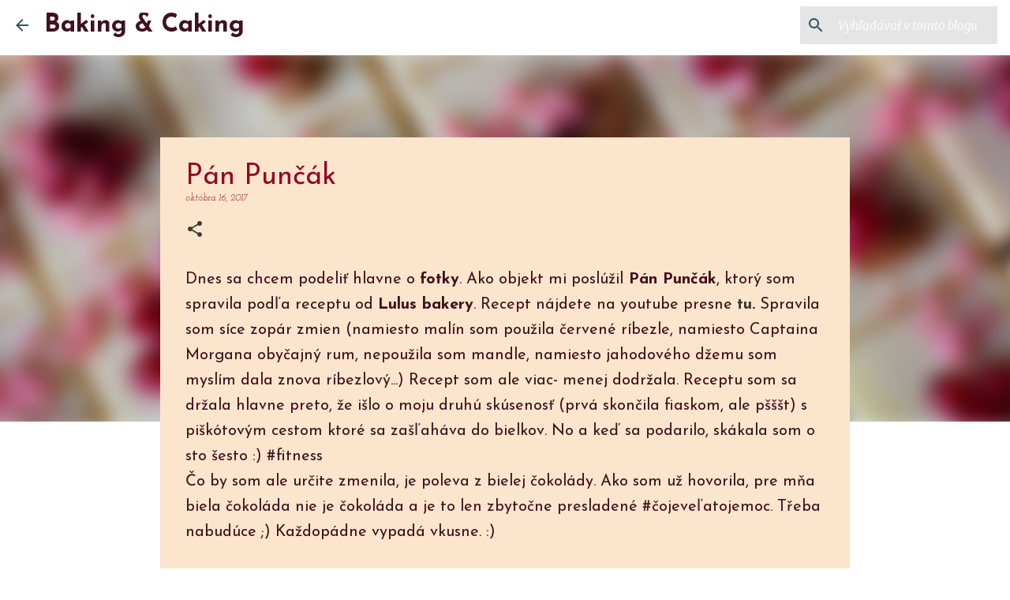

--- FILE ---
content_type: text/html; charset=UTF-8
request_url: https://baking-caking.blogspot.com/2017/10/pan-puncak.html
body_size: 22017
content:
<!DOCTYPE html>
<html dir='ltr' lang='sk'>
<head>
<meta content='width=device-width, initial-scale=1' name='viewport'/>
<title>Pán Punčák</title>
<meta content='text/html; charset=UTF-8' http-equiv='Content-Type'/>
<!-- Chrome, Firefox OS and Opera -->
<meta content='#ffffff' name='theme-color'/>
<!-- Windows Phone -->
<meta content='#ffffff' name='msapplication-navbutton-color'/>
<meta content='blogger' name='generator'/>
<link href='https://baking-caking.blogspot.com/favicon.ico' rel='icon' type='image/x-icon'/>
<link href='http://baking-caking.blogspot.com/2017/10/pan-puncak.html' rel='canonical'/>
<link rel="alternate" type="application/atom+xml" title="Baking &amp; Caking - Atom" href="https://baking-caking.blogspot.com/feeds/posts/default" />
<link rel="alternate" type="application/rss+xml" title="Baking &amp; Caking - RSS" href="https://baking-caking.blogspot.com/feeds/posts/default?alt=rss" />
<link rel="service.post" type="application/atom+xml" title="Baking &amp; Caking - Atom" href="https://www.blogger.com/feeds/7318971474706830954/posts/default" />

<link rel="alternate" type="application/atom+xml" title="Baking &amp; Caking - Atom" href="https://baking-caking.blogspot.com/feeds/8968059712861680002/comments/default" />
<!--Can't find substitution for tag [blog.ieCssRetrofitLinks]-->
<link href='https://blogger.googleusercontent.com/img/b/R29vZ2xl/AVvXsEgKL9GfH3iotP0Ta6mz1uxneGjBBCPM_HyGuW9W1gQUYsLVM_yRenQ3nWEOy3KipEDsGy3Fp8H82ckWqddSrLRNBsSbIcYYqKHtcE7DsROAGzJrJ_qzZuX0i5D5cx2aia0sPxz1YlEXcKI/s640/DSC_1536.JPG' rel='image_src'/>
<meta content='http://baking-caking.blogspot.com/2017/10/pan-puncak.html' property='og:url'/>
<meta content='Pán Punčák' property='og:title'/>
<meta content='Dnes sa chcem podeliť hlavne o fotky . Ako objekt mi poslúžil  Pán Punčák , ktorý som spravila podľa receptu od Lulus bakery . Recept nájdet...' property='og:description'/>
<meta content='https://blogger.googleusercontent.com/img/b/R29vZ2xl/AVvXsEgKL9GfH3iotP0Ta6mz1uxneGjBBCPM_HyGuW9W1gQUYsLVM_yRenQ3nWEOy3KipEDsGy3Fp8H82ckWqddSrLRNBsSbIcYYqKHtcE7DsROAGzJrJ_qzZuX0i5D5cx2aia0sPxz1YlEXcKI/w1200-h630-p-k-no-nu/DSC_1536.JPG' property='og:image'/>
<style type='text/css'>@font-face{font-family:'Josefin Sans';font-style:italic;font-weight:400;font-display:swap;src:url(//fonts.gstatic.com/s/josefinsans/v34/Qw3JZQNVED7rKGKxtqIqX5EUCGZ2dIn0FyA96fCTtIJRIizoc1jcEIK2Zv4.woff2)format('woff2');unicode-range:U+0102-0103,U+0110-0111,U+0128-0129,U+0168-0169,U+01A0-01A1,U+01AF-01B0,U+0300-0301,U+0303-0304,U+0308-0309,U+0323,U+0329,U+1EA0-1EF9,U+20AB;}@font-face{font-family:'Josefin Sans';font-style:italic;font-weight:400;font-display:swap;src:url(//fonts.gstatic.com/s/josefinsans/v34/Qw3JZQNVED7rKGKxtqIqX5EUCGZ2dIn0FyA96fCTtIJRIyzoc1jcEIK2Zv4.woff2)format('woff2');unicode-range:U+0100-02BA,U+02BD-02C5,U+02C7-02CC,U+02CE-02D7,U+02DD-02FF,U+0304,U+0308,U+0329,U+1D00-1DBF,U+1E00-1E9F,U+1EF2-1EFF,U+2020,U+20A0-20AB,U+20AD-20C0,U+2113,U+2C60-2C7F,U+A720-A7FF;}@font-face{font-family:'Josefin Sans';font-style:italic;font-weight:400;font-display:swap;src:url(//fonts.gstatic.com/s/josefinsans/v34/Qw3JZQNVED7rKGKxtqIqX5EUCGZ2dIn0FyA96fCTtIJRLSzoc1jcEIK2.woff2)format('woff2');unicode-range:U+0000-00FF,U+0131,U+0152-0153,U+02BB-02BC,U+02C6,U+02DA,U+02DC,U+0304,U+0308,U+0329,U+2000-206F,U+20AC,U+2122,U+2191,U+2193,U+2212,U+2215,U+FEFF,U+FFFD;}@font-face{font-family:'Josefin Sans';font-style:normal;font-weight:400;font-display:swap;src:url(//fonts.gstatic.com/s/josefinsans/v34/Qw3aZQNVED7rKGKxtqIqX5EUAnx4Vn8siqM7.woff2)format('woff2');unicode-range:U+0102-0103,U+0110-0111,U+0128-0129,U+0168-0169,U+01A0-01A1,U+01AF-01B0,U+0300-0301,U+0303-0304,U+0308-0309,U+0323,U+0329,U+1EA0-1EF9,U+20AB;}@font-face{font-family:'Josefin Sans';font-style:normal;font-weight:400;font-display:swap;src:url(//fonts.gstatic.com/s/josefinsans/v34/Qw3aZQNVED7rKGKxtqIqX5EUA3x4Vn8siqM7.woff2)format('woff2');unicode-range:U+0100-02BA,U+02BD-02C5,U+02C7-02CC,U+02CE-02D7,U+02DD-02FF,U+0304,U+0308,U+0329,U+1D00-1DBF,U+1E00-1E9F,U+1EF2-1EFF,U+2020,U+20A0-20AB,U+20AD-20C0,U+2113,U+2C60-2C7F,U+A720-A7FF;}@font-face{font-family:'Josefin Sans';font-style:normal;font-weight:400;font-display:swap;src:url(//fonts.gstatic.com/s/josefinsans/v34/Qw3aZQNVED7rKGKxtqIqX5EUDXx4Vn8sig.woff2)format('woff2');unicode-range:U+0000-00FF,U+0131,U+0152-0153,U+02BB-02BC,U+02C6,U+02DA,U+02DC,U+0304,U+0308,U+0329,U+2000-206F,U+20AC,U+2122,U+2191,U+2193,U+2212,U+2215,U+FEFF,U+FFFD;}@font-face{font-family:'Josefin Sans';font-style:normal;font-weight:700;font-display:swap;src:url(//fonts.gstatic.com/s/josefinsans/v34/Qw3aZQNVED7rKGKxtqIqX5EUAnx4Vn8siqM7.woff2)format('woff2');unicode-range:U+0102-0103,U+0110-0111,U+0128-0129,U+0168-0169,U+01A0-01A1,U+01AF-01B0,U+0300-0301,U+0303-0304,U+0308-0309,U+0323,U+0329,U+1EA0-1EF9,U+20AB;}@font-face{font-family:'Josefin Sans';font-style:normal;font-weight:700;font-display:swap;src:url(//fonts.gstatic.com/s/josefinsans/v34/Qw3aZQNVED7rKGKxtqIqX5EUA3x4Vn8siqM7.woff2)format('woff2');unicode-range:U+0100-02BA,U+02BD-02C5,U+02C7-02CC,U+02CE-02D7,U+02DD-02FF,U+0304,U+0308,U+0329,U+1D00-1DBF,U+1E00-1E9F,U+1EF2-1EFF,U+2020,U+20A0-20AB,U+20AD-20C0,U+2113,U+2C60-2C7F,U+A720-A7FF;}@font-face{font-family:'Josefin Sans';font-style:normal;font-weight:700;font-display:swap;src:url(//fonts.gstatic.com/s/josefinsans/v34/Qw3aZQNVED7rKGKxtqIqX5EUDXx4Vn8sig.woff2)format('woff2');unicode-range:U+0000-00FF,U+0131,U+0152-0153,U+02BB-02BC,U+02C6,U+02DA,U+02DC,U+0304,U+0308,U+0329,U+2000-206F,U+20AC,U+2122,U+2191,U+2193,U+2212,U+2215,U+FEFF,U+FFFD;}@font-face{font-family:'Josefin Slab';font-style:italic;font-weight:400;font-display:swap;src:url(//fonts.gstatic.com/s/josefinslab/v29/lW-qwjwOK3Ps5GSJlNNkMalnrxShJj4wo7AR-pHvnzoNKIiYISeo3n5H.woff2)format('woff2');unicode-range:U+0000-00FF,U+0131,U+0152-0153,U+02BB-02BC,U+02C6,U+02DA,U+02DC,U+0304,U+0308,U+0329,U+2000-206F,U+20AC,U+2122,U+2191,U+2193,U+2212,U+2215,U+FEFF,U+FFFD;}@font-face{font-family:'Lato';font-style:normal;font-weight:400;font-display:swap;src:url(//fonts.gstatic.com/s/lato/v25/S6uyw4BMUTPHjxAwXiWtFCfQ7A.woff2)format('woff2');unicode-range:U+0100-02BA,U+02BD-02C5,U+02C7-02CC,U+02CE-02D7,U+02DD-02FF,U+0304,U+0308,U+0329,U+1D00-1DBF,U+1E00-1E9F,U+1EF2-1EFF,U+2020,U+20A0-20AB,U+20AD-20C0,U+2113,U+2C60-2C7F,U+A720-A7FF;}@font-face{font-family:'Lato';font-style:normal;font-weight:400;font-display:swap;src:url(//fonts.gstatic.com/s/lato/v25/S6uyw4BMUTPHjx4wXiWtFCc.woff2)format('woff2');unicode-range:U+0000-00FF,U+0131,U+0152-0153,U+02BB-02BC,U+02C6,U+02DA,U+02DC,U+0304,U+0308,U+0329,U+2000-206F,U+20AC,U+2122,U+2191,U+2193,U+2212,U+2215,U+FEFF,U+FFFD;}@font-face{font-family:'Merriweather';font-style:italic;font-weight:400;font-stretch:100%;font-display:swap;src:url(//fonts.gstatic.com/s/merriweather/v33/u-4B0qyriQwlOrhSvowK_l5-eTxCVx0ZbwLvKH2Gk9hLmp0v5yA-xXPqCzLvPee1XYk_XSf-FmTCUG36AvH4ZL_Ean2DTA.woff2)format('woff2');unicode-range:U+0460-052F,U+1C80-1C8A,U+20B4,U+2DE0-2DFF,U+A640-A69F,U+FE2E-FE2F;}@font-face{font-family:'Merriweather';font-style:italic;font-weight:400;font-stretch:100%;font-display:swap;src:url(//fonts.gstatic.com/s/merriweather/v33/u-4B0qyriQwlOrhSvowK_l5-eTxCVx0ZbwLvKH2Gk9hLmp0v5yA-xXPqCzLvPee1XYk_XSf-FmTCUG3zAvH4ZL_Ean2DTA.woff2)format('woff2');unicode-range:U+0301,U+0400-045F,U+0490-0491,U+04B0-04B1,U+2116;}@font-face{font-family:'Merriweather';font-style:italic;font-weight:400;font-stretch:100%;font-display:swap;src:url(//fonts.gstatic.com/s/merriweather/v33/u-4B0qyriQwlOrhSvowK_l5-eTxCVx0ZbwLvKH2Gk9hLmp0v5yA-xXPqCzLvPee1XYk_XSf-FmTCUG34AvH4ZL_Ean2DTA.woff2)format('woff2');unicode-range:U+0102-0103,U+0110-0111,U+0128-0129,U+0168-0169,U+01A0-01A1,U+01AF-01B0,U+0300-0301,U+0303-0304,U+0308-0309,U+0323,U+0329,U+1EA0-1EF9,U+20AB;}@font-face{font-family:'Merriweather';font-style:italic;font-weight:400;font-stretch:100%;font-display:swap;src:url(//fonts.gstatic.com/s/merriweather/v33/u-4B0qyriQwlOrhSvowK_l5-eTxCVx0ZbwLvKH2Gk9hLmp0v5yA-xXPqCzLvPee1XYk_XSf-FmTCUG35AvH4ZL_Ean2DTA.woff2)format('woff2');unicode-range:U+0100-02BA,U+02BD-02C5,U+02C7-02CC,U+02CE-02D7,U+02DD-02FF,U+0304,U+0308,U+0329,U+1D00-1DBF,U+1E00-1E9F,U+1EF2-1EFF,U+2020,U+20A0-20AB,U+20AD-20C0,U+2113,U+2C60-2C7F,U+A720-A7FF;}@font-face{font-family:'Merriweather';font-style:italic;font-weight:400;font-stretch:100%;font-display:swap;src:url(//fonts.gstatic.com/s/merriweather/v33/u-4B0qyriQwlOrhSvowK_l5-eTxCVx0ZbwLvKH2Gk9hLmp0v5yA-xXPqCzLvPee1XYk_XSf-FmTCUG33AvH4ZL_Ean0.woff2)format('woff2');unicode-range:U+0000-00FF,U+0131,U+0152-0153,U+02BB-02BC,U+02C6,U+02DA,U+02DC,U+0304,U+0308,U+0329,U+2000-206F,U+20AC,U+2122,U+2191,U+2193,U+2212,U+2215,U+FEFF,U+FFFD;}@font-face{font-family:'Merriweather';font-style:normal;font-weight:400;font-stretch:100%;font-display:swap;src:url(//fonts.gstatic.com/s/merriweather/v33/u-4D0qyriQwlOrhSvowK_l5UcA6zuSYEqOzpPe3HOZJ5eX1WtLaQwmYiScCmDxhtNOKl8yDr3icaGV31CPDaYKfFQn0.woff2)format('woff2');unicode-range:U+0460-052F,U+1C80-1C8A,U+20B4,U+2DE0-2DFF,U+A640-A69F,U+FE2E-FE2F;}@font-face{font-family:'Merriweather';font-style:normal;font-weight:400;font-stretch:100%;font-display:swap;src:url(//fonts.gstatic.com/s/merriweather/v33/u-4D0qyriQwlOrhSvowK_l5UcA6zuSYEqOzpPe3HOZJ5eX1WtLaQwmYiScCmDxhtNOKl8yDr3icaEF31CPDaYKfFQn0.woff2)format('woff2');unicode-range:U+0301,U+0400-045F,U+0490-0491,U+04B0-04B1,U+2116;}@font-face{font-family:'Merriweather';font-style:normal;font-weight:400;font-stretch:100%;font-display:swap;src:url(//fonts.gstatic.com/s/merriweather/v33/u-4D0qyriQwlOrhSvowK_l5UcA6zuSYEqOzpPe3HOZJ5eX1WtLaQwmYiScCmDxhtNOKl8yDr3icaG131CPDaYKfFQn0.woff2)format('woff2');unicode-range:U+0102-0103,U+0110-0111,U+0128-0129,U+0168-0169,U+01A0-01A1,U+01AF-01B0,U+0300-0301,U+0303-0304,U+0308-0309,U+0323,U+0329,U+1EA0-1EF9,U+20AB;}@font-face{font-family:'Merriweather';font-style:normal;font-weight:400;font-stretch:100%;font-display:swap;src:url(//fonts.gstatic.com/s/merriweather/v33/u-4D0qyriQwlOrhSvowK_l5UcA6zuSYEqOzpPe3HOZJ5eX1WtLaQwmYiScCmDxhtNOKl8yDr3icaGl31CPDaYKfFQn0.woff2)format('woff2');unicode-range:U+0100-02BA,U+02BD-02C5,U+02C7-02CC,U+02CE-02D7,U+02DD-02FF,U+0304,U+0308,U+0329,U+1D00-1DBF,U+1E00-1E9F,U+1EF2-1EFF,U+2020,U+20A0-20AB,U+20AD-20C0,U+2113,U+2C60-2C7F,U+A720-A7FF;}@font-face{font-family:'Merriweather';font-style:normal;font-weight:400;font-stretch:100%;font-display:swap;src:url(//fonts.gstatic.com/s/merriweather/v33/u-4D0qyriQwlOrhSvowK_l5UcA6zuSYEqOzpPe3HOZJ5eX1WtLaQwmYiScCmDxhtNOKl8yDr3icaFF31CPDaYKfF.woff2)format('woff2');unicode-range:U+0000-00FF,U+0131,U+0152-0153,U+02BB-02BC,U+02C6,U+02DA,U+02DC,U+0304,U+0308,U+0329,U+2000-206F,U+20AC,U+2122,U+2191,U+2193,U+2212,U+2215,U+FEFF,U+FFFD;}@font-face{font-family:'Ubuntu';font-style:normal;font-weight:400;font-display:swap;src:url(//fonts.gstatic.com/s/ubuntu/v21/4iCs6KVjbNBYlgoKcg72nU6AF7xm.woff2)format('woff2');unicode-range:U+0460-052F,U+1C80-1C8A,U+20B4,U+2DE0-2DFF,U+A640-A69F,U+FE2E-FE2F;}@font-face{font-family:'Ubuntu';font-style:normal;font-weight:400;font-display:swap;src:url(//fonts.gstatic.com/s/ubuntu/v21/4iCs6KVjbNBYlgoKew72nU6AF7xm.woff2)format('woff2');unicode-range:U+0301,U+0400-045F,U+0490-0491,U+04B0-04B1,U+2116;}@font-face{font-family:'Ubuntu';font-style:normal;font-weight:400;font-display:swap;src:url(//fonts.gstatic.com/s/ubuntu/v21/4iCs6KVjbNBYlgoKcw72nU6AF7xm.woff2)format('woff2');unicode-range:U+1F00-1FFF;}@font-face{font-family:'Ubuntu';font-style:normal;font-weight:400;font-display:swap;src:url(//fonts.gstatic.com/s/ubuntu/v21/4iCs6KVjbNBYlgoKfA72nU6AF7xm.woff2)format('woff2');unicode-range:U+0370-0377,U+037A-037F,U+0384-038A,U+038C,U+038E-03A1,U+03A3-03FF;}@font-face{font-family:'Ubuntu';font-style:normal;font-weight:400;font-display:swap;src:url(//fonts.gstatic.com/s/ubuntu/v21/4iCs6KVjbNBYlgoKcQ72nU6AF7xm.woff2)format('woff2');unicode-range:U+0100-02BA,U+02BD-02C5,U+02C7-02CC,U+02CE-02D7,U+02DD-02FF,U+0304,U+0308,U+0329,U+1D00-1DBF,U+1E00-1E9F,U+1EF2-1EFF,U+2020,U+20A0-20AB,U+20AD-20C0,U+2113,U+2C60-2C7F,U+A720-A7FF;}@font-face{font-family:'Ubuntu';font-style:normal;font-weight:400;font-display:swap;src:url(//fonts.gstatic.com/s/ubuntu/v21/4iCs6KVjbNBYlgoKfw72nU6AFw.woff2)format('woff2');unicode-range:U+0000-00FF,U+0131,U+0152-0153,U+02BB-02BC,U+02C6,U+02DA,U+02DC,U+0304,U+0308,U+0329,U+2000-206F,U+20AC,U+2122,U+2191,U+2193,U+2212,U+2215,U+FEFF,U+FFFD;}@font-face{font-family:'Ubuntu';font-style:normal;font-weight:500;font-display:swap;src:url(//fonts.gstatic.com/s/ubuntu/v21/4iCv6KVjbNBYlgoCjC3jvWyNPYZvg7UI.woff2)format('woff2');unicode-range:U+0460-052F,U+1C80-1C8A,U+20B4,U+2DE0-2DFF,U+A640-A69F,U+FE2E-FE2F;}@font-face{font-family:'Ubuntu';font-style:normal;font-weight:500;font-display:swap;src:url(//fonts.gstatic.com/s/ubuntu/v21/4iCv6KVjbNBYlgoCjC3jtGyNPYZvg7UI.woff2)format('woff2');unicode-range:U+0301,U+0400-045F,U+0490-0491,U+04B0-04B1,U+2116;}@font-face{font-family:'Ubuntu';font-style:normal;font-weight:500;font-display:swap;src:url(//fonts.gstatic.com/s/ubuntu/v21/4iCv6KVjbNBYlgoCjC3jvGyNPYZvg7UI.woff2)format('woff2');unicode-range:U+1F00-1FFF;}@font-face{font-family:'Ubuntu';font-style:normal;font-weight:500;font-display:swap;src:url(//fonts.gstatic.com/s/ubuntu/v21/4iCv6KVjbNBYlgoCjC3js2yNPYZvg7UI.woff2)format('woff2');unicode-range:U+0370-0377,U+037A-037F,U+0384-038A,U+038C,U+038E-03A1,U+03A3-03FF;}@font-face{font-family:'Ubuntu';font-style:normal;font-weight:500;font-display:swap;src:url(//fonts.gstatic.com/s/ubuntu/v21/4iCv6KVjbNBYlgoCjC3jvmyNPYZvg7UI.woff2)format('woff2');unicode-range:U+0100-02BA,U+02BD-02C5,U+02C7-02CC,U+02CE-02D7,U+02DD-02FF,U+0304,U+0308,U+0329,U+1D00-1DBF,U+1E00-1E9F,U+1EF2-1EFF,U+2020,U+20A0-20AB,U+20AD-20C0,U+2113,U+2C60-2C7F,U+A720-A7FF;}@font-face{font-family:'Ubuntu';font-style:normal;font-weight:500;font-display:swap;src:url(//fonts.gstatic.com/s/ubuntu/v21/4iCv6KVjbNBYlgoCjC3jsGyNPYZvgw.woff2)format('woff2');unicode-range:U+0000-00FF,U+0131,U+0152-0153,U+02BB-02BC,U+02C6,U+02DA,U+02DC,U+0304,U+0308,U+0329,U+2000-206F,U+20AC,U+2122,U+2191,U+2193,U+2212,U+2215,U+FEFF,U+FFFD;}</style>
<style id='page-skin-1' type='text/css'><!--
/*! normalize.css v8.0.0 | MIT License | github.com/necolas/normalize.css */html{line-height:1.15;-webkit-text-size-adjust:100%}body{margin:0}h1{font-size:2em;margin:.67em 0}hr{box-sizing:content-box;height:0;overflow:visible}pre{font-family:monospace,monospace;font-size:1em}a{background-color:transparent}abbr[title]{border-bottom:none;text-decoration:underline;text-decoration:underline dotted}b,strong{font-weight:bolder}code,kbd,samp{font-family:monospace,monospace;font-size:1em}small{font-size:80%}sub,sup{font-size:75%;line-height:0;position:relative;vertical-align:baseline}sub{bottom:-0.25em}sup{top:-0.5em}img{border-style:none}button,input,optgroup,select,textarea{font-family:inherit;font-size:100%;line-height:1.15;margin:0}button,input{overflow:visible}button,select{text-transform:none}button,[type="button"],[type="reset"],[type="submit"]{-webkit-appearance:button}button::-moz-focus-inner,[type="button"]::-moz-focus-inner,[type="reset"]::-moz-focus-inner,[type="submit"]::-moz-focus-inner{border-style:none;padding:0}button:-moz-focusring,[type="button"]:-moz-focusring,[type="reset"]:-moz-focusring,[type="submit"]:-moz-focusring{outline:1px dotted ButtonText}fieldset{padding:.35em .75em .625em}legend{box-sizing:border-box;color:inherit;display:table;max-width:100%;padding:0;white-space:normal}progress{vertical-align:baseline}textarea{overflow:auto}[type="checkbox"],[type="radio"]{box-sizing:border-box;padding:0}[type="number"]::-webkit-inner-spin-button,[type="number"]::-webkit-outer-spin-button{height:auto}[type="search"]{-webkit-appearance:textfield;outline-offset:-2px}[type="search"]::-webkit-search-decoration{-webkit-appearance:none}::-webkit-file-upload-button{-webkit-appearance:button;font:inherit}details{display:block}summary{display:list-item}template{display:none}[hidden]{display:none}
/*!************************************************
* Blogger Template Style
* Name: Emporio
**************************************************/
body{
word-wrap:break-word;
overflow-wrap:break-word;
word-break:break-word
}
.hidden{
display:none
}
.invisible{
visibility:hidden
}
.container:after,.float-container:after{
clear:both;
content:"";
display:table
}
.clearboth{
clear:both
}
#comments .comment .comment-actions,.subscribe-popup .FollowByEmail .follow-by-email-submit{
background:transparent;
border:0;
box-shadow:none;
color:#315158;
cursor:pointer;
font-size:14px;
font-weight:700;
outline:none;
text-decoration:none;
text-transform:uppercase;
width:auto
}
.dim-overlay{
height:100vh;
left:0;
position:fixed;
top:0;
width:100%
}
#sharing-dim-overlay{
background-color:transparent
}
input::-ms-clear{
display:none
}
.blogger-logo,.svg-icon-24.blogger-logo{
fill:#ff9800;
opacity:1
}
.skip-navigation{
background-color:#fff;
box-sizing:border-box;
color:#000;
display:block;
height:0;
left:0;
line-height:50px;
overflow:hidden;
padding-top:0;
position:fixed;
text-align:center;
top:0;
-webkit-transition:box-shadow .3s,height .3s,padding-top .3s;
transition:box-shadow .3s,height .3s,padding-top .3s;
width:100%;
z-index:900
}
.skip-navigation:focus{
box-shadow:0 4px 5px 0 rgba(0,0,0,.14),0 1px 10px 0 rgba(0,0,0,.12),0 2px 4px -1px rgba(0,0,0,.2);
height:50px
}
#main{
outline:none
}
.main-heading{
clip:rect(1px,1px,1px,1px);
border:0;
height:1px;
overflow:hidden;
padding:0;
position:absolute;
width:1px
}
.Attribution{
margin-top:1em;
text-align:center
}
.Attribution .blogger img,.Attribution .blogger svg{
vertical-align:bottom
}
.Attribution .blogger img{
margin-right:.5em
}
.Attribution div{
line-height:24px;
margin-top:.5em
}
.Attribution .copyright,.Attribution .image-attribution{
font-size:.7em;
margin-top:1.5em
}
.bg-photo{
background-attachment:scroll!important
}
body .CSS_LIGHTBOX{
z-index:900
}
.extendable .show-less,.extendable .show-more{
border-color:#315158;
color:#315158;
margin-top:8px
}
.extendable .show-less.hidden,.extendable .show-more.hidden,.inline-ad{
display:none
}
.inline-ad{
max-width:100%;
overflow:hidden
}
.adsbygoogle{
display:block
}
#cookieChoiceInfo{
bottom:0;
top:auto
}
iframe.b-hbp-video{
border:0
}
.post-body iframe{
max-width:100%
}
.post-body a[imageanchor="1"]{
display:inline-block
}
.byline{
margin-right:1em
}
.byline:last-child{
margin-right:0
}
.link-copied-dialog{
max-width:520px;
outline:0
}
.link-copied-dialog .modal-dialog-buttons{
margin-top:8px
}
.link-copied-dialog .goog-buttonset-default{
background:transparent;
border:0
}
.link-copied-dialog .goog-buttonset-default:focus{
outline:0
}
.paging-control-container{
margin-bottom:16px
}
.paging-control-container .paging-control{
display:inline-block
}
.paging-control-container .comment-range-text:after,.paging-control-container .paging-control{
color:#315158
}
.paging-control-container .comment-range-text,.paging-control-container .paging-control{
margin-right:8px
}
.paging-control-container .comment-range-text:after,.paging-control-container .paging-control:after{
padding-left:8px;
content:"\b7";
cursor:default;
pointer-events:none
}
.paging-control-container .comment-range-text:last-child:after,.paging-control-container .paging-control:last-child:after{
content:none
}
.byline.reactions iframe{
height:20px
}
.b-notification{
background-color:#fff;
border-bottom:1px solid #000;
box-sizing:border-box;
color:#000;
padding:16px 32px;
text-align:center
}
.b-notification.visible{
-webkit-transition:margin-top .3s cubic-bezier(.4,0,.2,1);
transition:margin-top .3s cubic-bezier(.4,0,.2,1)
}
.b-notification.invisible{
position:absolute
}
.b-notification-close{
position:absolute;
right:8px;
top:8px
}
.no-posts-message{
line-height:40px;
text-align:center
}
@media screen and (max-width:745px){
body.item-view .post-body a[imageanchor="1"][style*="float: left;"],body.item-view .post-body a[imageanchor="1"][style*="float: right;"]{
clear:none!important;
float:none!important
}
body.item-view .post-body a[imageanchor="1"] img{
display:block;
height:auto;
margin:0 auto
}
body.item-view .post-body>.separator:first-child>a[imageanchor="1"]:first-child{
margin-top:20px
}
.post-body a[imageanchor]{
display:block
}
body.item-view .post-body a[imageanchor="1"]{
margin-left:0!important;
margin-right:0!important
}
body.item-view .post-body a[imageanchor="1"]+a[imageanchor="1"]{
margin-top:16px
}
}
.item-control{
display:none
}
#comments{
border-top:1px dashed rgba(0,0,0,.54);
margin-top:20px;
padding:20px
}
#comments .comment-thread ol{
padding-left:0;
margin:0;
padding-left:0
}
#comments .comment .comment-replybox-single,#comments .comment-thread .comment-replies{
margin-left:60px
}
#comments .comment-thread .thread-count{
display:none
}
#comments .comment{
list-style-type:none;
padding:0 0 30px;
position:relative
}
#comments .comment .comment{
padding-bottom:8px
}
.comment .avatar-image-container{
position:absolute
}
.comment .avatar-image-container img{
border-radius:50%
}
.avatar-image-container svg,.comment .avatar-image-container .avatar-icon{
fill:#383838;
border:1px solid #383838;
border-radius:50%;
box-sizing:border-box;
height:35px;
margin:0;
padding:7px;
width:35px
}
.comment .comment-block{
margin-left:60px;
margin-top:10px;
padding-bottom:0
}
#comments .comment-author-header-wrapper{
margin-left:40px
}
#comments .comment .thread-expanded .comment-block{
padding-bottom:20px
}
#comments .comment .comment-header .user,#comments .comment .comment-header .user a{
color:#910a25;
font-style:normal;
font-weight:700
}
#comments .comment .comment-actions{
bottom:0;
margin-bottom:15px;
position:absolute
}
#comments .comment .comment-actions>*{
margin-right:8px
}
#comments .comment .comment-header .datetime{
margin-left:8px;
bottom:0;
display:inline-block;
font-size:13px;
font-style:italic
}
#comments .comment .comment-footer .comment-timestamp a,#comments .comment .comment-header .datetime,#comments .comment .comment-header .datetime a{
color:rgba(145,10,37,.54)
}
#comments .comment .comment-content,.comment .comment-body{
margin-top:12px;
word-break:break-word
}
.comment-body{
margin-bottom:12px
}
#comments.embed[data-num-comments="0"]{
border:0;
margin-top:0;
padding-top:0
}
#comment-editor-src,#comments.embed[data-num-comments="0"] #comment-post-message,#comments.embed[data-num-comments="0"] div.comment-form>p,#comments.embed[data-num-comments="0"] p.comment-footer{
display:none
}
.comments .comments-content .loadmore.loaded{
max-height:0;
opacity:0;
overflow:hidden
}
.extendable .remaining-items{
height:0;
overflow:hidden;
-webkit-transition:height .3s cubic-bezier(.4,0,.2,1);
transition:height .3s cubic-bezier(.4,0,.2,1)
}
.extendable .remaining-items.expanded{
height:auto
}
.svg-icon-24,.svg-icon-24-button{
cursor:pointer;
height:24px;
min-width:24px;
width:24px
}
.touch-icon{
margin:-12px;
padding:12px
}
.touch-icon:active,.touch-icon:focus{
background-color:hsla(0,0%,60%,.4);
border-radius:50%
}
svg:not(:root).touch-icon{
overflow:visible
}
html[dir=rtl] .rtl-reversible-icon{
-webkit-transform:scaleX(-1);
transform:scaleX(-1)
}
.svg-icon-24-button,.touch-icon-button{
background:transparent;
border:0;
margin:0;
outline:none;
padding:0
}
.touch-icon-button .touch-icon:active,.touch-icon-button .touch-icon:focus{
background-color:transparent
}
.touch-icon-button:active .touch-icon,.touch-icon-button:focus .touch-icon{
background-color:hsla(0,0%,60%,.4);
border-radius:50%
}
.Profile .default-avatar-wrapper .avatar-icon{
fill:#910a25;
border:1px solid #910a25;
border-radius:50%;
box-sizing:border-box;
margin:0
}
.Profile .individual .default-avatar-wrapper .avatar-icon{
padding:25px
}
.Profile .individual .avatar-icon,.Profile .individual .profile-img{
height:90px;
width:90px
}
.Profile .team .default-avatar-wrapper .avatar-icon{
padding:8px
}
.Profile .team .avatar-icon,.Profile .team .default-avatar-wrapper,.Profile .team .profile-img{
height:40px;
width:40px
}
.snippet-container{
margin:0;
overflow:hidden;
position:relative
}
.snippet-fade{
right:0;
bottom:0;
box-sizing:border-box;
position:absolute;
width:96px
}
.snippet-fade:after{
content:"\2026";
float:right
}
.centered-top-container.sticky{
left:0;
position:fixed;
right:0;
top:0;
-webkit-transition-duration:.2s;
transition-duration:.2s;
-webkit-transition-property:opacity,-webkit-transform;
transition-property:opacity,-webkit-transform;
transition-property:transform,opacity;
transition-property:transform,opacity,-webkit-transform;
-webkit-transition-timing-function:cubic-bezier(.4,0,.2,1);
transition-timing-function:cubic-bezier(.4,0,.2,1);
width:auto;
z-index:8
}
.centered-top-placeholder{
display:none
}
.collapsed-header .centered-top-placeholder{
display:block
}
.centered-top-container .Header .replaced h1,.centered-top-placeholder .Header .replaced h1{
display:none
}
.centered-top-container.sticky .Header .replaced h1{
display:block
}
.centered-top-container.sticky .Header .header-widget{
background:none
}
.centered-top-container.sticky .Header .header-image-wrapper{
display:none
}
.centered-top-container img,.centered-top-placeholder img{
max-width:100%
}
.collapsible{
-webkit-transition:height .3s cubic-bezier(.4,0,.2,1);
transition:height .3s cubic-bezier(.4,0,.2,1)
}
.collapsible,.collapsible>summary{
display:block;
overflow:hidden
}
.collapsible>:not(summary){
display:none
}
.collapsible[open]>:not(summary){
display:block
}
.collapsible:focus,.collapsible>summary:focus{
outline:none
}
.collapsible>summary{
cursor:pointer;
display:block;
padding:0
}
.collapsible:focus>summary,.collapsible>summary:focus{
background-color:transparent
}
.collapsible>summary::-webkit-details-marker{
display:none
}
.collapsible-title{
-webkit-box-align:center;
align-items:center;
display:-webkit-box;
display:flex
}
.collapsible-title .title{
-webkit-box-flex:1;
-webkit-box-ordinal-group:1;
flex:1 1 auto;
order:0;
overflow:hidden;
text-overflow:ellipsis;
white-space:nowrap
}
.collapsible-title .chevron-down,.collapsible[open] .collapsible-title .chevron-up{
display:block
}
.collapsible-title .chevron-up,.collapsible[open] .collapsible-title .chevron-down{
display:none
}
.flat-button{
border-radius:2px;
font-weight:700;
margin:-8px;
padding:8px;
text-transform:uppercase
}
.flat-button,.flat-icon-button{
cursor:pointer;
display:inline-block
}
.flat-icon-button{
background:transparent;
border:0;
box-sizing:content-box;
line-height:0;
margin:-12px;
outline:none;
padding:12px
}
.flat-icon-button,.flat-icon-button .splash-wrapper{
border-radius:50%
}
.flat-icon-button .splash.animate{
-webkit-animation-duration:.3s;
animation-duration:.3s
}
body#layout .bg-photo,body#layout .bg-photo-overlay{
display:none
}
body#layout .centered{
max-width:954px
}
body#layout .navigation{
display:none
}
body#layout .sidebar-container{
display:inline-block;
width:40%
}
body#layout .hamburger-menu,body#layout .search{
display:none
}
.overflowable-container{
max-height:44px;
overflow:hidden;
position:relative
}
.overflow-button{
cursor:pointer
}
#overflowable-dim-overlay{
background:transparent
}
.overflow-popup{
background-color:#858181;
box-shadow:0 2px 2px 0 rgba(0,0,0,.14),0 3px 1px -2px rgba(0,0,0,.2),0 1px 5px 0 rgba(0,0,0,.12);
left:0;
max-width:calc(100% - 32px);
position:absolute;
top:0;
visibility:hidden;
z-index:101
}
.overflow-popup ul{
list-style:none
}
.overflow-popup .tabs li,.overflow-popup li{
display:block;
height:auto
}
.overflow-popup .tabs li{
padding-left:0;
padding-right:0
}
.overflow-button.hidden,.overflow-popup .tabs li.hidden,.overflow-popup li.hidden,.widget.Sharing .sharing-button{
display:none
}
.widget.Sharing .sharing-buttons li{
padding:0
}
.widget.Sharing .sharing-buttons li span{
display:none
}
.post-share-buttons{
position:relative
}
.sharing-open.touch-icon-button:active .touch-icon,.sharing-open.touch-icon-button:focus .touch-icon{
background-color:transparent
}
.share-buttons{
background-color:#ffffff;
border-radius:2px;
box-shadow:0 2px 2px 0 rgba(0,0,0,.14),0 3px 1px -2px rgba(0,0,0,.2),0 1px 5px 0 rgba(0,0,0,.12);
color:#41111d;
list-style:none;
margin:0;
min-width:200px;
padding:8px 0;
position:absolute;
top:-11px;
z-index:101
}
.share-buttons.hidden{
display:none
}
.sharing-button{
background:transparent;
border:0;
cursor:pointer;
margin:0;
outline:none;
padding:0
}
.share-buttons li{
height:48px;
margin:0
}
.share-buttons li:last-child{
margin-bottom:0
}
.share-buttons li .sharing-platform-button{
box-sizing:border-box;
cursor:pointer;
display:block;
height:100%;
margin-bottom:0;
padding:0 16px;
position:relative;
width:100%
}
.share-buttons li .sharing-platform-button:focus,.share-buttons li .sharing-platform-button:hover{
background-color:hsla(0,0%,50%,.1);
outline:none
}
.share-buttons li svg[class*=" sharing-"],.share-buttons li svg[class^=sharing-]{
position:absolute;
top:10px
}
.share-buttons li span.sharing-platform-button{
position:relative;
top:0
}
.share-buttons li .platform-sharing-text{
margin-left:56px;
display:block;
font-size:16px;
line-height:48px;
white-space:nowrap
}
.sidebar-container{
-webkit-overflow-scrolling:touch;
background-color:#ffffff;
max-width:280px;
overflow-y:auto;
-webkit-transition-duration:.3s;
transition-duration:.3s;
-webkit-transition-property:-webkit-transform;
transition-property:-webkit-transform;
transition-property:transform;
transition-property:transform,-webkit-transform;
-webkit-transition-timing-function:cubic-bezier(0,0,.2,1);
transition-timing-function:cubic-bezier(0,0,.2,1);
width:280px;
z-index:101
}
.sidebar-container .navigation{
line-height:0;
padding:16px
}
.sidebar-container .sidebar-back{
cursor:pointer
}
.sidebar-container .widget{
background:none;
margin:0 16px;
padding:16px 0
}
.sidebar-container .widget .title{
color:#000000;
margin:0
}
.sidebar-container .widget ul{
list-style:none;
margin:0;
padding:0
}
.sidebar-container .widget ul ul{
margin-left:1em
}
.sidebar-container .widget li{
font-size:16px;
line-height:normal
}
.sidebar-container .widget+.widget{
border-top:1px solid rgba(0, 0, 0, 0.12)
}
.BlogArchive li{
margin:16px 0
}
.BlogArchive li:last-child{
margin-bottom:0
}
.Label li a{
display:inline-block
}
.BlogArchive .post-count,.Label .label-count{
margin-left:.25em;
float:right
}
.BlogArchive .post-count:before,.Label .label-count:before{
content:"("
}
.BlogArchive .post-count:after,.Label .label-count:after{
content:")"
}
.widget.Translate .skiptranslate>div{
display:block!important
}
.widget.Profile .profile-link{
display:-webkit-box;
display:flex
}
.widget.Profile .team-member .default-avatar-wrapper,.widget.Profile .team-member .profile-img{
-webkit-box-flex:0;
margin-right:1em;
flex:0 0 auto
}
.widget.Profile .individual .profile-link{
-webkit-box-orient:vertical;
-webkit-box-direction:normal;
flex-direction:column
}
.widget.Profile .team .profile-link .profile-name{
-webkit-box-flex:1;
align-self:center;
display:block;
flex:1 1 auto
}
.dim-overlay{
background-color:rgba(0,0,0,.54)
}
body.sidebar-visible{
overflow-y:hidden
}
@media screen and (max-width:680px){
.sidebar-container{
bottom:0;
left:auto;
position:fixed;
right:0;
top:0
}
.sidebar-container.sidebar-invisible{
-webkit-transform:translateX(100%);
transform:translateX(100%);
-webkit-transition-timing-function:cubic-bezier(.4,0,.6,1);
transition-timing-function:cubic-bezier(.4,0,.6,1)
}
}
.dialog{
background:#fce5cd;
box-shadow:0 2px 2px 0 rgba(0,0,0,.14),0 3px 1px -2px rgba(0,0,0,.2),0 1px 5px 0 rgba(0,0,0,.12);
box-sizing:border-box;
color:#41111d;
padding:30px;
position:fixed;
text-align:center;
width:calc(100% - 24px);
z-index:101
}
.dialog input[type=email],.dialog input[type=text]{
background-color:transparent;
border:0;
border-bottom:1px solid rgba(0,0,0,.12);
color:#41111d;
display:block;
font-family:Josefin Sans;
font-size:16px;
line-height:24px;
margin:auto;
outline:none;
padding-bottom:7px;
text-align:center;
width:100%
}
.dialog input[type=email]::-webkit-input-placeholder,.dialog input[type=text]::-webkit-input-placeholder{
color:rgba(65,17,29,.5)
}
.dialog input[type=email]::-moz-placeholder,.dialog input[type=text]::-moz-placeholder{
color:rgba(65,17,29,.5)
}
.dialog input[type=email]:-ms-input-placeholder,.dialog input[type=text]:-ms-input-placeholder{
color:rgba(65,17,29,.5)
}
.dialog input[type=email]::-ms-input-placeholder,.dialog input[type=text]::-ms-input-placeholder{
color:rgba(65,17,29,.5)
}
.dialog input[type=email]::placeholder,.dialog input[type=text]::placeholder{
color:rgba(65,17,29,.5)
}
.dialog input[type=email]:focus,.dialog input[type=text]:focus{
border-bottom:2px solid #383838;
padding-bottom:6px
}
.dialog input.no-cursor{
color:transparent;
text-shadow:0 0 0 #41111d
}
.dialog input.no-cursor:focus{
outline:none
}
.dialog input[type=submit]{
font-family:Josefin Sans
}
.dialog .goog-buttonset-default{
color:#383838
}
.loading-spinner-large{
-webkit-animation:mspin-rotate 1568.63ms linear infinite;
animation:mspin-rotate 1568.63ms linear infinite;
height:48px;
overflow:hidden;
position:absolute;
width:48px;
z-index:200
}
.loading-spinner-large>div{
-webkit-animation:mspin-revrot 5332ms steps(4) infinite;
animation:mspin-revrot 5332ms steps(4) infinite
}
.loading-spinner-large>div>div{
-webkit-animation:mspin-singlecolor-large-film 1333ms steps(81) infinite;
animation:mspin-singlecolor-large-film 1333ms steps(81) infinite;
background-size:100%;
height:48px;
width:3888px
}
.mspin-black-large>div>div,.mspin-grey_54-large>div>div{
background-image:url(https://www.blogblog.com/indie/mspin_black_large.svg)
}
.mspin-white-large>div>div{
background-image:url(https://www.blogblog.com/indie/mspin_white_large.svg)
}
.mspin-grey_54-large{
opacity:.54
}
@-webkit-keyframes mspin-singlecolor-large-film{
0%{
-webkit-transform:translateX(0);
transform:translateX(0)
}
to{
-webkit-transform:translateX(-3888px);
transform:translateX(-3888px)
}
}
@keyframes mspin-singlecolor-large-film{
0%{
-webkit-transform:translateX(0);
transform:translateX(0)
}
to{
-webkit-transform:translateX(-3888px);
transform:translateX(-3888px)
}
}
@-webkit-keyframes mspin-rotate{
0%{
-webkit-transform:rotate(0deg);
transform:rotate(0deg)
}
to{
-webkit-transform:rotate(1turn);
transform:rotate(1turn)
}
}
@keyframes mspin-rotate{
0%{
-webkit-transform:rotate(0deg);
transform:rotate(0deg)
}
to{
-webkit-transform:rotate(1turn);
transform:rotate(1turn)
}
}
@-webkit-keyframes mspin-revrot{
0%{
-webkit-transform:rotate(0deg);
transform:rotate(0deg)
}
to{
-webkit-transform:rotate(-1turn);
transform:rotate(-1turn)
}
}
@keyframes mspin-revrot{
0%{
-webkit-transform:rotate(0deg);
transform:rotate(0deg)
}
to{
-webkit-transform:rotate(-1turn);
transform:rotate(-1turn)
}
}
.subscribe-popup{
max-width:364px
}
.subscribe-popup h3{
color:#910a25;
font-size:1.8em;
margin-top:0
}
.subscribe-popup .FollowByEmail h3{
display:none
}
.subscribe-popup .FollowByEmail .follow-by-email-submit{
color:#383838;
display:inline-block;
margin:24px auto 0;
white-space:normal;
width:auto
}
.subscribe-popup .FollowByEmail .follow-by-email-submit:disabled{
cursor:default;
opacity:.3
}
@media (max-width:800px){
.blog-name div.widget.Subscribe{
margin-bottom:16px
}
body.item-view .blog-name div.widget.Subscribe{
margin:8px auto 16px;
width:100%
}
}
.sidebar-container .svg-icon-24{
fill:#910a25
}
.centered-top .svg-icon-24{
fill:#315158
}
.centered-bottom .svg-icon-24.touch-icon,.centered-bottom a .svg-icon-24,.centered-bottom button .svg-icon-24{
fill:#315158
}
.post-wrapper .svg-icon-24.touch-icon,.post-wrapper a .svg-icon-24,.post-wrapper button .svg-icon-24{
fill:#383838
}
.centered-bottom .share-buttons .svg-icon-24,.share-buttons .svg-icon-24{
fill:#727272
}
.svg-icon-24.hamburger-menu{
fill:#315158
}
body#layout .page_body{
padding:0;
position:relative;
top:0
}
body#layout .page{
display:inline-block;
left:inherit;
position:relative;
vertical-align:top;
width:540px
}
body{
background:#f7f7f7 none repeat scroll top left;
background-color:#ffffff;
background-size:cover;
font:normal normal 16px Josefin Sans;
margin:0;
min-height:100vh
}
body,h3,h3.title{
color:#000000
}
.post-wrapper .post-title,.post-wrapper .post-title a,.post-wrapper .post-title a:hover,.post-wrapper .post-title a:visited{
color:#910a25
}
a{
color:#315158;
text-decoration:none
}
a:visited{
color:#315158
}
a:hover{
color:#315158
}
blockquote{
color:#ffffff;
font:normal normal 16px Josefin Sans;
font-size:x-large;
font-style:italic;
font-weight:300;
text-align:center
}
.dim-overlay{
z-index:100
}
.page{
-webkit-box-orient:vertical;
-webkit-box-direction:normal;
box-sizing:border-box;
display:-webkit-box;
display:flex;
flex-direction:column;
min-height:100vh;
padding-bottom:1em
}
.page>*{
-webkit-box-flex:0;
flex:0 0 auto
}
.page>#footer{
margin-top:auto
}
.bg-photo-container{
overflow:hidden
}
.bg-photo-container,.bg-photo-container .bg-photo{
height:464px;
width:100%
}
.bg-photo-container .bg-photo{
background-position:50%;
background-size:cover;
z-index:-1
}
.centered{
margin:0 auto;
position:relative;
width:1482px
}
.centered .main,.centered .main-container{
float:left
}
.centered .main{
padding-bottom:1em
}
.centered .centered-bottom:after{
clear:both;
content:"";
display:table
}
@media (min-width:1626px){
.page_body.has-vertical-ads .centered{
width:1625px
}
}
@media (min-width:1225px) and (max-width:1482px){
.centered{
width:1081px
}
}
@media (min-width:1225px) and (max-width:1625px){
.page_body.has-vertical-ads .centered{
width:1224px
}
}
@media (max-width:1224px){
.centered{
width:680px
}
}
@media (max-width:680px){
.centered{
max-width:600px;
width:100%
}
}
.feed-view .post-wrapper.hero,.main,.main-container,.post-filter-message,.top-nav .section{
width:1187px
}
@media (min-width:1225px) and (max-width:1482px){
.feed-view .post-wrapper.hero,.main,.main-container,.post-filter-message,.top-nav .section{
width:786px
}
}
@media (min-width:1225px) and (max-width:1625px){
.feed-view .page_body.has-vertical-ads .post-wrapper.hero,.page_body.has-vertical-ads .feed-view .post-wrapper.hero,.page_body.has-vertical-ads .main,.page_body.has-vertical-ads .main-container,.page_body.has-vertical-ads .post-filter-message,.page_body.has-vertical-ads .top-nav .section{
width:786px
}
}
@media (max-width:1224px){
.feed-view .post-wrapper.hero,.main,.main-container,.post-filter-message,.top-nav .section{
width:auto
}
}
.widget .title{
font-size:18px;
line-height:28px;
margin:18px 0
}
.extendable .show-less,.extendable .show-more{
color:#315158;
cursor:pointer;
font:500 12px Lato, sans-serif;
margin:0 -16px;
padding:16px;
text-transform:uppercase
}
.widget.Profile{
font:normal normal 16px Josefin Sans
}
.sidebar-container .widget.Profile{
padding:16px
}
.widget.Profile h2{
display:none
}
.widget.Profile .title{
margin:16px 32px
}
.widget.Profile .profile-img{
border-radius:50%
}
.widget.Profile .individual{
display:-webkit-box;
display:flex
}
.widget.Profile .individual .profile-info{
margin-left:16px;
align-self:center
}
.widget.Profile .profile-datablock{
margin-bottom:.75em;
margin-top:0
}
.widget.Profile .profile-link{
background-image:none!important;
font-family:inherit;
max-width:100%;
overflow:hidden
}
.widget.Profile .individual .profile-link{
display:block;
margin:0 -10px;
padding:0 10px
}
.widget.Profile .individual .profile-data a.profile-link.g-profile,.widget.Profile .team a.profile-link.g-profile .profile-name{
color:#000000;
font:500 16px Lato, sans-serif;
margin-bottom:.75em
}
.widget.Profile .individual .profile-data a.profile-link.g-profile{
line-height:1.25
}
.widget.Profile .individual>a:first-child{
flex-shrink:0
}
.widget.Profile dd{
margin:0
}
.widget.Profile ul{
list-style:none;
padding:0
}
.widget.Profile ul li{
margin:10px 0 30px
}
.widget.Profile .team .extendable,.widget.Profile .team .extendable .first-items,.widget.Profile .team .extendable .remaining-items{
margin:0;
max-width:100%;
padding:0
}
.widget.Profile .team-member .profile-name-container{
-webkit-box-flex:0;
flex:0 1 auto
}
.widget.Profile .team .extendable .show-less,.widget.Profile .team .extendable .show-more{
left:56px;
position:relative
}
#comments a,.post-wrapper a{
color:#383838
}
div.widget.Blog .blog-posts .post-outer{
border:0
}
div.widget.Blog .post-outer{
padding-bottom:0
}
.post .thumb{
float:left;
height:20%;
width:20%
}
.no-posts-message,.status-msg-body{
margin:10px 0
}
.blog-pager{
text-align:center
}
.post-title{
margin:0
}
.post-title,.post-title a{
font:normal normal 36px Josefin Sans
}
.post-body{
display:block;
font:normal normal 20px Josefin Sans;
line-height:32px;
margin:0
}
.post-body,.post-snippet{
color:#41111d
}
.post-snippet{
font:400 14px Merriweather, Georgia, serif;
line-height:24px;
margin:8px 0;
max-height:72px
}
.post-snippet .snippet-fade{
background:-webkit-linear-gradient(left,#fce5cd 0,#fce5cd 20%,rgba(252, 229, 205, 0) 100%);
background:linear-gradient(to left,#fce5cd 0,#fce5cd 20%,rgba(252, 229, 205, 0) 100%);
bottom:0;
color:#41111d;
position:absolute
}
.post-body img{
height:inherit;
max-width:100%
}
.byline,.byline.post-author a,.byline.post-timestamp a{
color:#910a25;
font:italic normal 12px Josefin Slab
}
.byline.post-author{
text-transform:lowercase
}
.byline.post-author a{
text-transform:none
}
.item-byline .byline,.post-header .byline{
margin-right:0
}
.post-share-buttons .share-buttons{
background:#ffffff;
color:#41111d;
font:400 14px Ubuntu, sans-serif
}
.tr-caption{
color:#ededed;
font:normal normal 16px Josefin Sans;
font-size:1.1em;
font-style:italic
}
.post-filter-message{
background-color:#727272;
box-sizing:border-box;
color:#ffffff;
display:-webkit-box;
display:flex;
font:italic normal 18px Josefin Sans;
margin-bottom:16px;
margin-top:32px;
padding:12px 16px
}
.post-filter-message>div:first-child{
-webkit-box-flex:1;
flex:1 0 auto
}
.post-filter-message a{
padding-left:30px;
color:#315158;
color:#ffffff;
cursor:pointer;
font:500 12px Lato, sans-serif;
text-transform:uppercase;
white-space:nowrap
}
.post-filter-message .search-label,.post-filter-message .search-query{
font-style:italic;
quotes:"\201c" "\201d" "\2018" "\2019"
}
.post-filter-message .search-label:before,.post-filter-message .search-query:before{
content:open-quote
}
.post-filter-message .search-label:after,.post-filter-message .search-query:after{
content:close-quote
}
#blog-pager{
margin-bottom:1em;
margin-top:2em
}
#blog-pager a{
color:#315158;
cursor:pointer;
font:500 12px Lato, sans-serif;
text-transform:uppercase
}
.Label{
overflow-x:hidden
}
.Label ul{
list-style:none;
padding:0
}
.Label li{
display:inline-block;
max-width:100%;
overflow:hidden;
text-overflow:ellipsis;
white-space:nowrap
}
.Label .first-ten{
margin-top:16px
}
.Label .show-all{
border-color:#315158;
color:#315158;
cursor:pointer;
font-style:normal;
margin-top:8px;
text-transform:uppercase
}
.Label .show-all,.Label .show-all.hidden{
display:inline-block
}
.Label li a,.Label span.label-size,.byline.post-labels a{
background-color:rgba(49,81,88,.1);
border-radius:2px;
color:#315158;
cursor:pointer;
display:inline-block;
font:normal normal 10px Josefin Sans;
line-height:1.5;
margin:4px 4px 4px 0;
padding:4px 8px;
text-transform:uppercase;
vertical-align:middle
}
body.item-view .byline.post-labels a{
background-color:rgba(56,56,56,.1);
color:#383838
}
.FeaturedPost .item-thumbnail img{
max-width:100%
}
.sidebar-container .FeaturedPost .post-title a{
color:#315158;
font:500 14px Ubuntu, sans-serif
}
body.item-view .PopularPosts{
display:inline-block;
overflow-y:auto;
vertical-align:top;
width:280px
}
.PopularPosts h3.title{
font:500 16px Lato, sans-serif
}
.PopularPosts .post-title{
margin:0 0 16px
}
.PopularPosts .post-title a{
color:#315158;
font:500 14px Ubuntu, sans-serif;
line-height:24px
}
.PopularPosts .item-thumbnail{
clear:both;
height:152px;
overflow-y:hidden;
width:100%
}
.PopularPosts .item-thumbnail img{
padding:0;
width:100%
}
.PopularPosts .popular-posts-snippet{
color:#4d4d4d;
font:italic 400 14px Merriweather, Georgia, serif;
line-height:24px;
max-height:calc(24px * 4);
overflow:hidden
}
.PopularPosts .popular-posts-snippet .snippet-fade{
color:#4d4d4d
}
.PopularPosts .post{
margin:30px 0;
position:relative
}
.PopularPosts .post+.post{
padding-top:1em
}
.popular-posts-snippet .snippet-fade{
right:0;
background:-webkit-linear-gradient(left,#ffffff 0,#ffffff 20%,rgba(255, 255, 255, 0) 100%);
background:linear-gradient(to left,#ffffff 0,#ffffff 20%,rgba(255, 255, 255, 0) 100%);
height:24px;
line-height:24px;
position:absolute;
top:calc(24px * 3);
width:96px
}
.Attribution{
color:#383838
}
.Attribution a,.Attribution a:hover,.Attribution a:visited{
color:#727272
}
.Attribution svg{
fill:#383838
}
.inline-ad{
margin-bottom:16px
}
.item-view .inline-ad{
display:block
}
.vertical-ad-container{
margin-left:15px;
float:left;
min-height:1px;
width:128px
}
.item-view .vertical-ad-container{
margin-top:30px
}
.inline-ad-placeholder,.vertical-ad-placeholder{
background:#fce5cd;
border:1px solid #000;
opacity:.9;
text-align:center;
vertical-align:middle
}
.inline-ad-placeholder span,.vertical-ad-placeholder span{
color:#910a25;
display:block;
font-weight:700;
margin-top:290px;
text-transform:uppercase
}
.vertical-ad-placeholder{
height:600px
}
.vertical-ad-placeholder span{
margin-top:290px;
padding:0 40px
}
.inline-ad-placeholder{
height:90px
}
.inline-ad-placeholder span{
margin-top:35px
}
.centered-top-container.sticky,.sticky .centered-top{
background-color:#ffffff
}
.centered-top{
-webkit-box-align:start;
align-items:flex-start;
display:-webkit-box;
display:flex;
flex-wrap:wrap;
margin:0 auto;
max-width:1482px;
padding-top:40px
}
.page_body.has-vertical-ads .centered-top{
max-width:1625px
}
.centered-top .blog-name,.centered-top .hamburger-section,.centered-top .search{
margin-left:16px
}
.centered-top .return_link{
-webkit-box-flex:0;
-webkit-box-ordinal-group:1;
flex:0 0 auto;
height:24px;
order:0;
width:24px
}
.centered-top .blog-name{
-webkit-box-flex:1;
-webkit-box-ordinal-group:2;
flex:1 1 0;
order:1
}
.centered-top .search{
-webkit-box-flex:0;
-webkit-box-ordinal-group:3;
flex:0 0 auto;
order:2
}
.centered-top .hamburger-section{
-webkit-box-flex:0;
-webkit-box-ordinal-group:4;
display:none;
flex:0 0 auto;
order:3
}
.centered-top .subscribe-section-container{
-webkit-box-flex:1;
-webkit-box-ordinal-group:5;
flex:1 0 100%;
order:4
}
.centered-top .top-nav{
-webkit-box-flex:1;
-webkit-box-ordinal-group:6;
flex:1 0 100%;
margin-top:32px;
order:5
}
.sticky .centered-top{
-webkit-box-align:center;
align-items:center;
box-sizing:border-box;
flex-wrap:nowrap;
padding:0 16px
}
.sticky .centered-top .blog-name{
-webkit-box-flex:0;
flex:0 1 auto;
max-width:none;
min-width:0
}
.sticky .centered-top .subscribe-section-container{
border-left:1px solid rgba(254, 254, 254, 0.30);
-webkit-box-flex:1;
-webkit-box-ordinal-group:3;
flex:1 0 auto;
margin:0 16px;
order:2
}
.sticky .centered-top .search{
-webkit-box-flex:1;
-webkit-box-ordinal-group:4;
flex:1 0 auto;
order:3
}
.sticky .centered-top .hamburger-section{
-webkit-box-ordinal-group:5;
order:4
}
.sticky .centered-top .top-nav{
display:none
}
.search{
position:relative;
width:250px
}
.search,.search .search-expand,.search .section{
height:48px
}
.search .search-expand{
margin-left:auto;
background:transparent;
border:0;
display:none;
margin:0;
outline:none;
padding:0
}
.search .search-expand-text{
display:none
}
.search .search-expand .svg-icon-24,.search .search-submit-container .svg-icon-24{
fill:#315158;
-webkit-transition:fill .3s cubic-bezier(.4,0,.2,1);
transition:fill .3s cubic-bezier(.4,0,.2,1)
}
.search h3{
display:none
}
.search .section{
right:0;
box-sizing:border-box;
line-height:24px;
overflow-x:hidden;
position:absolute;
top:0;
-webkit-transition-duration:.3s;
transition-duration:.3s;
-webkit-transition-property:background-color,width;
transition-property:background-color,width;
-webkit-transition-timing-function:cubic-bezier(.4,0,.2,1);
transition-timing-function:cubic-bezier(.4,0,.2,1);
width:250px;
z-index:8
}
.search .section,.search.focused .section{
background-color:rgba(0, 0, 0, 0.10)
}
.search form{
display:-webkit-box;
display:flex
}
.search form .search-submit-container{
-webkit-box-align:center;
-webkit-box-flex:0;
-webkit-box-ordinal-group:1;
align-items:center;
display:-webkit-box;
display:flex;
flex:0 0 auto;
height:48px;
order:0
}
.search form .search-input{
-webkit-box-flex:1;
-webkit-box-ordinal-group:2;
flex:1 1 auto;
order:1
}
.search form .search-input input{
box-sizing:border-box;
height:48px;
width:100%
}
.search .search-submit-container input[type=submit]{
display:none
}
.search .search-submit-container .search-icon{
margin:0;
padding:12px 8px
}
.search .search-input input{
background:none;
border:0;
color:#727272;
font:400 16px Merriweather, Georgia, serif;
outline:none;
padding:0 8px
}
.search .search-input input::-webkit-input-placeholder{
color:rgba(255, 255, 255, 0.87);
font:italic 400 15px Merriweather, Georgia, serif;
line-height:48px
}
.search .search-input input::-moz-placeholder{
color:rgba(255, 255, 255, 0.87);
font:italic 400 15px Merriweather, Georgia, serif;
line-height:48px
}
.search .search-input input:-ms-input-placeholder{
color:rgba(255, 255, 255, 0.87);
font:italic 400 15px Merriweather, Georgia, serif;
line-height:48px
}
.search .search-input input::-ms-input-placeholder{
color:rgba(255, 255, 255, 0.87);
font:italic 400 15px Merriweather, Georgia, serif;
line-height:48px
}
.search .search-input input::placeholder{
color:rgba(255, 255, 255, 0.87);
font:italic 400 15px Merriweather, Georgia, serif;
line-height:48px
}
.search .dim-overlay{
background-color:transparent
}
.centered-top .Header h1{
box-sizing:border-box;
color:#41111d;
font:normal bold 80px Josefin Sans;
margin:0;
padding:0
}
.centered-top .Header h1 a,.centered-top .Header h1 a:hover,.centered-top .Header h1 a:visited{
color:inherit;
font-size:inherit
}
.centered-top .Header p{
color:#910a25;
font:italic normal 14px Merriweather, Georgia, serif;
line-height:1.7;
margin:16px 0;
padding:0
}
.sticky .centered-top .Header h1{
color:#41111d;
font-size:32px;
margin:16px 0;
overflow:hidden;
padding:0;
text-overflow:ellipsis;
white-space:nowrap
}
.sticky .centered-top .Header p{
display:none
}
.subscribe-section-container{
border-left:0;
margin:0
}
.subscribe-section-container .subscribe-button{
background:transparent;
border:0;
color:#315158;
cursor:pointer;
display:inline-block;
font:normal normal 12px Josefin Sans;
margin:0 auto;
outline:none;
padding:16px;
text-transform:uppercase;
white-space:nowrap
}
.top-nav .PageList h3{
margin-left:16px
}
.top-nav .PageList ul{
list-style:none;
margin:0;
padding:0
}
.top-nav .PageList ul li{
color:#315158;
cursor:pointer;
font:500 12px Lato, sans-serif;
font:normal normal 12px Josefin Sans;
text-transform:uppercase
}
.top-nav .PageList ul li a{
background-color:#858181;
color:#ffffff;
display:block;
height:44px;
line-height:44px;
overflow:hidden;
padding:0 22px;
text-overflow:ellipsis;
vertical-align:middle
}
.top-nav .PageList ul li.selected a{
color:#721b30
}
.top-nav .PageList ul li:first-child a{
padding-left:16px
}
.top-nav .PageList ul li:last-child a{
padding-right:16px
}
.top-nav .PageList .dim-overlay{
opacity:0
}
.top-nav .overflowable-contents li{
float:left;
max-width:100%
}
.top-nav .overflow-button{
-webkit-box-align:center;
-webkit-box-flex:0;
align-items:center;
display:-webkit-box;
display:flex;
flex:0 0 auto;
height:44px;
padding:0 16px;
position:relative;
-webkit-transition:opacity .3s cubic-bezier(.4,0,.2,1);
transition:opacity .3s cubic-bezier(.4,0,.2,1);
width:24px
}
.top-nav .overflow-button.hidden{
display:none
}
.top-nav .overflow-button svg{
margin-top:0
}
@media (max-width:1224px){
.search{
width:24px
}
.search .search-expand{
display:block;
position:relative;
z-index:8
}
.search .search-expand .search-expand-icon{
fill:transparent
}
.search .section{
background-color:rgba(0, 0, 0, 0);
width:32px;
z-index:7
}
.search.focused .section{
width:250px;
z-index:8
}
.search .search-submit-container .svg-icon-24{
fill:#315158
}
.search.focused .search-submit-container .svg-icon-24{
fill:#315158
}
.blog-name,.return_link,.subscribe-section-container{
opacity:1;
-webkit-transition:opacity .3s cubic-bezier(.4,0,.2,1);
transition:opacity .3s cubic-bezier(.4,0,.2,1)
}
.centered-top.search-focused .blog-name,.centered-top.search-focused .return_link,.centered-top.search-focused .subscribe-section-container{
opacity:0
}
body.search-view .centered-top.search-focused .blog-name .section,body.search-view .centered-top.search-focused .subscribe-section-container{
display:none
}
}
@media (max-width:745px){
.top-nav .section.no-items#page_list_top{
display:none
}
.centered-top{
padding-top:16px
}
.centered-top .header_container{
margin:0 auto;
max-width:600px
}
.centered-top .hamburger-section{
-webkit-box-align:center;
margin-right:24px;
align-items:center;
display:-webkit-box;
display:flex;
height:48px
}
.widget.Header h1{
font:normal normal 60px Josefin Sans;
padding:0
}
.top-nav .PageList{
max-width:100%;
overflow-x:auto
}
.centered-top-container.sticky .centered-top{
flex-wrap:wrap
}
.centered-top-container.sticky .blog-name{
-webkit-box-flex:1;
flex:1 1 0
}
.centered-top-container.sticky .search{
-webkit-box-flex:0;
flex:0 0 auto
}
.centered-top-container.sticky .hamburger-section,.centered-top-container.sticky .search{
margin-bottom:8px;
margin-top:8px
}
.centered-top-container.sticky .subscribe-section-container{
-webkit-box-flex:1;
-webkit-box-ordinal-group:6;
border:0;
flex:1 0 100%;
margin:-16px 0 0;
order:5
}
body.item-view .centered-top-container.sticky .subscribe-section-container{
margin-left:24px
}
.centered-top-container.sticky .subscribe-button{
margin-bottom:0;
padding:8px 16px 16px
}
.centered-top-container.sticky .widget.Header h1{
font-size:16px;
margin:0
}
}
body.sidebar-visible .page{
overflow-y:scroll
}
.sidebar-container{
margin-left:15px;
float:left
}
.sidebar-container a{
color:#315158;
font:400 14px Merriweather, Georgia, serif
}
.sidebar-container .sidebar-back{
float:right
}
.sidebar-container .navigation{
display:none
}
.sidebar-container .widget{
margin:auto 0;
padding:24px
}
.sidebar-container .widget .title{
font:500 16px Lato, sans-serif
}
@media (min-width:681px) and (max-width:1224px){
.error-view .sidebar-container{
display:none
}
}
@media (max-width:680px){
.sidebar-container{
margin-left:0;
max-width:none;
width:100%
}
.sidebar-container .navigation{
display:block;
padding:24px
}
.sidebar-container .navigation+.sidebar.section{
clear:both
}
.sidebar-container .widget{
padding-left:32px
}
.sidebar-container .widget.Profile{
padding-left:24px
}
}
.post-wrapper{
background-color:#fce5cd;
position:relative
}
.feed-view .blog-posts{
margin-right:-15px;
width:calc(100% + 15px)
}
.feed-view .post-wrapper{
border-radius:0px;
float:left;
overflow:hidden;
-webkit-transition:box-shadow .3s cubic-bezier(.4,0,.2,1);
transition:box-shadow .3s cubic-bezier(.4,0,.2,1);
width:385px
}
.feed-view .post-wrapper:hover{
box-shadow:0 4px 5px 0 rgba(0,0,0,.14),0 1px 10px 0 rgba(0,0,0,.12),0 2px 4px -1px rgba(0,0,0,.2)
}
.feed-view .post-wrapper.hero{
background-position:50%;
background-size:cover;
position:relative
}
.feed-view .post-wrapper .post,.feed-view .post-wrapper .post .snippet-thumbnail{
background-color:#fce5cd;
padding:24px 16px
}
.feed-view .post-wrapper .snippet-thumbnail{
-webkit-transition:opacity .3s cubic-bezier(.4,0,.2,1);
transition:opacity .3s cubic-bezier(.4,0,.2,1)
}
.feed-view .post-wrapper.has-labels.image .snippet-thumbnail-container{
background-color:rgba(3, 26, 50, 1)
}
.feed-view .post-wrapper.has-labels:hover .snippet-thumbnail{
opacity:.7
}
.feed-view .inline-ad,.feed-view .post-wrapper{
margin-right:15px;
margin-left:0;
margin-bottom:15px;
margin-top:0
}
.feed-view .post-wrapper.hero .post-title a{
font-size:30px;
line-height:36px
}
.feed-view .post-wrapper.not-hero .post-title a{
font-size:24px;
line-height:36px
}
.feed-view .post-wrapper .post-title a{
display:block;
margin:-296px -16px;
padding:296px 16px;
position:relative;
text-overflow:ellipsis;
z-index:2
}
.feed-view .post-wrapper .byline,.feed-view .post-wrapper .comment-link{
position:relative;
z-index:3
}
.feed-view .not-hero.post-wrapper.no-image .post-title-container{
position:relative;
top:-90px
}
.feed-view .post-wrapper .post-header{
padding:5px 0
}
.feed-view .byline{
line-height:12px
}
.feed-view .hero .byline{
line-height:15.6px
}
.feed-view .hero .byline,.feed-view .hero .byline.post-author a,.feed-view .hero .byline.post-timestamp a{
font-size:14px
}
.feed-view .post-comment-link{
float:left
}
.feed-view .post-share-buttons{
float:right
}
.feed-view .header-buttons-byline{
height:24px;
margin-top:16px
}
.feed-view .header-buttons-byline .byline{
height:24px
}
.feed-view .post-header-right-buttons .post-comment-link,.feed-view .post-header-right-buttons .post-jump-link{
display:block;
float:left;
margin-left:16px
}
.feed-view .post .num_comments{
display:inline-block;
font:normal normal 36px Josefin Sans;
font-size:18px;
margin:-14px 6px 0;
vertical-align:middle
}
.feed-view .post-wrapper .post-jump-link{
float:right
}
.feed-view .post-wrapper .post-footer{
margin-top:15px
}
.feed-view .post-wrapper .snippet-thumbnail,.feed-view .post-wrapper .snippet-thumbnail-container{
height:184px;
overflow-y:hidden
}
.feed-view .post-wrapper .snippet-thumbnail{
background-position:50%;
background-size:cover;
display:block;
width:100%
}
.feed-view .post-wrapper.hero .snippet-thumbnail,.feed-view .post-wrapper.hero .snippet-thumbnail-container{
height:272px;
overflow-y:hidden
}
@media (min-width:681px){
.feed-view .post-title a .snippet-container{
height:72px;
max-height:72px
}
.feed-view .post-title a .snippet-fade{
background:-webkit-linear-gradient(left,#fce5cd 0,#fce5cd 20%,rgba(252, 229, 205, 0) 100%);
background:linear-gradient(to left,#fce5cd 0,#fce5cd 20%,rgba(252, 229, 205, 0) 100%);
color:transparent;
height:36px;
width:96px
}
.feed-view .hero .post-title-container .post-title a .snippet-container{
height:36px;
max-height:36px
}
.feed-view .hero .post-title a .snippet-fade{
height:36px
}
.feed-view .post-header-left-buttons{
position:relative
}
.feed-view .post-header-left-buttons:hover .touch-icon{
opacity:1
}
.feed-view .hero.post-wrapper.no-image .post-authordate,.feed-view .hero.post-wrapper.no-image .post-title-container{
position:relative;
top:-150px
}
.feed-view .hero.post-wrapper.no-image .post-title-container{
text-align:center
}
.feed-view .hero.post-wrapper.no-image .post-authordate{
-webkit-box-pack:center;
justify-content:center
}
.feed-view .labels-outer-container{
margin:0 -4px;
opacity:0;
position:absolute;
top:20px;
-webkit-transition:opacity .2s;
transition:opacity .2s;
width:calc(100% - 2 * 16px)
}
.feed-view .post-wrapper.has-labels:hover .labels-outer-container{
opacity:1
}
.feed-view .labels-container{
max-height:calc(23px + 2 * 4px);
overflow:hidden
}
.feed-view .labels-container .labels-more,.feed-view .labels-container .overflow-button-container{
display:inline-block;
float:right
}
.feed-view .labels-items{
padding:0 4px
}
.feed-view .labels-container a{
display:inline-block;
max-width:calc(100% - 16px);
overflow-x:hidden;
text-overflow:ellipsis;
vertical-align:top;
white-space:nowrap
}
.feed-view .labels-more{
margin-left:8px;
min-width:23px;
padding:0;
width:23px
}
.feed-view .byline.post-labels{
margin:0
}
.feed-view .byline.post-labels a,.feed-view .labels-more a{
background-color:#fce5cd;
box-shadow:0 0 2px 0 rgba(0,0,0,.18);
color:#383838;
opacity:.9
}
.feed-view .labels-more a{
border-radius:50%;
display:inline-block;
font:normal normal 10px Josefin Sans;
height:23px;
line-height:23px;
max-width:23px;
padding:0;
text-align:center;
width:23px
}
}
@media (max-width:1224px){
.feed-view .centered{
padding-right:0
}
.feed-view .centered .main-container{
float:none
}
.feed-view .blog-posts{
margin-right:0;
width:auto
}
.feed-view .post-wrapper{
float:none
}
.feed-view .post-wrapper.hero{
width:680px
}
.feed-view .page_body .centered div.widget.FeaturedPost,.feed-view div.widget.Blog{
width:385px
}
.post-filter-message,.top-nav{
margin-top:32px
}
.widget.Header h1{
font:normal normal 60px Josefin Sans
}
.post-filter-message{
display:block
}
.post-filter-message a{
display:block;
margin-top:8px;
padding-left:0
}
.feed-view .not-hero .post-title-container .post-title a .snippet-container{
height:auto
}
.feed-view .vertical-ad-container{
display:none
}
.feed-view .blog-posts .inline-ad{
display:block
}
}
@media (max-width:680px){
.feed-view .centered .main{
float:none;
width:100%
}
.feed-view .centered .centered-bottom,.feed-view .centered-bottom .hero.post-wrapper,.feed-view .centered-bottom .post-wrapper{
max-width:600px;
width:auto
}
.feed-view #header{
width:auto
}
.feed-view .page_body .centered div.widget.FeaturedPost,.feed-view div.widget.Blog{
top:50px;
width:100%;
z-index:6
}
.feed-view .main>.widget .title,.feed-view .post-filter-message{
margin-left:8px;
margin-right:8px
}
.feed-view .hero.post-wrapper{
background-color:#383838;
border-radius:0;
height:416px
}
.feed-view .hero.post-wrapper .post{
bottom:0;
box-sizing:border-box;
margin:16px;
position:absolute;
width:calc(100% - 32px)
}
.feed-view .hero.no-image.post-wrapper .post{
box-shadow:0 0 16px rgba(0,0,0,.2);
padding-top:120px;
top:0
}
.feed-view .hero.no-image.post-wrapper .post-footer{
bottom:16px;
position:absolute;
width:calc(100% - 32px)
}
.hero.post-wrapper h3{
white-space:normal
}
.feed-view .post-wrapper h3,.feed-view .post-wrapper:hover h3{
width:auto
}
.feed-view .hero.post-wrapper{
margin:0 0 15px
}
.feed-view .inline-ad,.feed-view .post-wrapper{
margin:0 8px 16px
}
.feed-view .post-labels{
display:none
}
.feed-view .post-wrapper .snippet-thumbnail{
background-size:cover;
display:block;
height:184px;
margin:0;
max-height:184px;
width:100%
}
.feed-view .post-wrapper.hero .snippet-thumbnail,.feed-view .post-wrapper.hero .snippet-thumbnail-container{
height:416px;
max-height:416px
}
.feed-view .header-author-byline{
display:none
}
.feed-view .hero .header-author-byline{
display:block
}
}
.item-view .page_body{
padding-top:70px
}
.item-view .centered,.item-view .centered .main,.item-view .centered .main-container,.item-view .page_body.has-vertical-ads .centered,.item-view .page_body.has-vertical-ads .centered .main,.item-view .page_body.has-vertical-ads .centered .main-container{
width:100%
}
.item-view .main-container{
margin-right:15px;
max-width:890px
}
.item-view .centered-bottom{
margin-left:auto;
margin-right:auto;
max-width:1185px;
padding-right:0;
padding-top:0;
width:100%
}
.item-view .page_body.has-vertical-ads .centered-bottom{
max-width:1328px;
width:100%
}
.item-view .bg-photo{
-webkit-filter:blur(12px);
filter:blur(12px);
-webkit-transform:scale(1.05);
transform:scale(1.05)
}
.item-view .bg-photo-container+.centered .centered-bottom{
margin-top:0
}
.item-view .bg-photo-container+.centered .centered-bottom .post-wrapper{
margin-top:-368px
}
.item-view .bg-photo-container+.centered-bottom{
margin-top:0
}
.item-view .inline-ad{
margin-bottom:0;
margin-top:30px;
padding-bottom:16px
}
.item-view .post-wrapper{
border-radius:0px 0px 0 0;
float:none;
height:auto;
margin:0;
padding:32px;
width:auto
}
.item-view .post-outer{
padding:8px
}
.item-view .comments{
border-radius:0 0 0px 0px;
color:#41111d;
margin:0 8px 8px
}
.item-view .post-title{
font:normal normal 36px Josefin Sans
}
.item-view .post-header{
display:block;
width:auto
}
.item-view .post-share-buttons{
display:block;
margin-bottom:40px;
margin-top:20px
}
.item-view .post-footer{
display:block
}
.item-view .post-footer a{
color:#315158;
color:#383838;
cursor:pointer;
font:500 12px Lato, sans-serif;
text-transform:uppercase
}
.item-view .post-footer-line{
border:0
}
.item-view .sidebar-container{
margin-left:0;
box-sizing:border-box;
margin-top:15px;
max-width:280px;
padding:0;
width:280px
}
.item-view .sidebar-container .widget{
padding:15px 0
}
@media (max-width:1328px){
.item-view .centered{
width:100%
}
.item-view .centered .centered-bottom{
margin-left:auto;
margin-right:auto;
padding-right:0;
padding-top:0;
width:100%
}
.item-view .centered .main-container{
float:none;
margin:0 auto
}
.item-view div.section.main div.widget.PopularPosts{
margin:0 2.5%;
position:relative;
top:0;
width:95%
}
.item-view .bg-photo-container+.centered .main{
margin-top:0
}
.item-view div.widget.Blog{
margin:auto;
width:100%
}
.item-view .post-share-buttons{
margin-bottom:32px
}
.item-view .sidebar-container{
float:none;
margin:0;
max-height:none;
max-width:none;
padding:0 15px;
position:static;
width:100%
}
.item-view .sidebar-container .section{
margin:15px auto;
max-width:480px
}
.item-view .sidebar-container .section .widget{
position:static;
width:100%
}
.item-view .vertical-ad-container{
display:none
}
.item-view .blog-posts .inline-ad{
display:block
}
}
@media (max-width:745px){
.item-view.has-subscribe .bg-photo-container,.item-view.has-subscribe .centered-bottom{
padding-top:88px
}
.item-view .bg-photo,.item-view .bg-photo-container{
height:296px;
width:auto
}
.item-view .bg-photo-container+.centered .centered-bottom .post-wrapper{
margin-top:-240px
}
.item-view .bg-photo-container+.centered .centered-bottom,.item-view .page_body.has-subscribe .bg-photo-container+.centered .centered-bottom{
margin-top:0
}
.item-view .post-outer{
background:#fce5cd
}
.item-view .post-outer .post-wrapper{
padding:16px
}
.item-view .comments{
margin:0
}
}
#comments{
background:#fce5cd;
border-top:1px solid rgba(0, 0, 0, 0.12);
margin-top:0;
padding:32px
}
#comments .comment-form .title,#comments h3.title{
clip:rect(1px,1px,1px,1px);
border:0;
height:1px;
overflow:hidden;
padding:0;
position:absolute;
width:1px
}
#comments .comment-form{
border-bottom:1px solid rgba(0, 0, 0, 0.12);
border-top:1px solid rgba(0, 0, 0, 0.12)
}
.item-view #comments .comment-form h4{
clip:rect(1px,1px,1px,1px);
border:0;
height:1px;
overflow:hidden;
padding:0;
position:absolute;
width:1px
}
#comment-holder .continue{
display:none
}

--></style>
<style id='template-skin-1' type='text/css'><!--
body#layout .hidden,
body#layout .invisible {
display: inherit;
}
body#layout .centered-bottom {
position: relative;
}
body#layout .section.featured-post,
body#layout .section.main,
body#layout .section.vertical-ad-container {
float: left;
width: 55%;
}
body#layout .sidebar-container {
display: inline-block;
width: 39%;
}
body#layout .centered-bottom:after {
clear: both;
content: "";
display: table;
}
body#layout .hamburger-menu,
body#layout .search {
display: none;
}
--></style>
<script async='async' src='https://www.gstatic.com/external_hosted/clipboardjs/clipboard.min.js'></script>
<link href='https://www.blogger.com/dyn-css/authorization.css?targetBlogID=7318971474706830954&amp;zx=c643706b-4554-4112-8a7b-b890ee68af2c' media='none' onload='if(media!=&#39;all&#39;)media=&#39;all&#39;' rel='stylesheet'/><noscript><link href='https://www.blogger.com/dyn-css/authorization.css?targetBlogID=7318971474706830954&amp;zx=c643706b-4554-4112-8a7b-b890ee68af2c' rel='stylesheet'/></noscript>
<meta name='google-adsense-platform-account' content='ca-host-pub-1556223355139109'/>
<meta name='google-adsense-platform-domain' content='blogspot.com'/>

</head>
<body class='item-view version-1-4-0 variant-vegeclub_beigeblue'>
<a class='skip-navigation' href='#main' tabindex='0'>
Preskočiť na hlavný obsah
</a>
<div class='page'>
<div class='page_body'>
<style>
    .bg-photo {background-image:url(https\:\/\/blogger.googleusercontent.com\/img\/b\/R29vZ2xl\/AVvXsEgKL9GfH3iotP0Ta6mz1uxneGjBBCPM_HyGuW9W1gQUYsLVM_yRenQ3nWEOy3KipEDsGy3Fp8H82ckWqddSrLRNBsSbIcYYqKHtcE7DsROAGzJrJ_qzZuX0i5D5cx2aia0sPxz1YlEXcKI\/s640\/DSC_1536.JPG);}
    
@media (max-width: 200px) { .bg-photo {background-image:url(https\:\/\/blogger.googleusercontent.com\/img\/b\/R29vZ2xl\/AVvXsEgKL9GfH3iotP0Ta6mz1uxneGjBBCPM_HyGuW9W1gQUYsLVM_yRenQ3nWEOy3KipEDsGy3Fp8H82ckWqddSrLRNBsSbIcYYqKHtcE7DsROAGzJrJ_qzZuX0i5D5cx2aia0sPxz1YlEXcKI\/w200\/DSC_1536.JPG);}}
@media (max-width: 400px) and (min-width: 201px) { .bg-photo {background-image:url(https\:\/\/blogger.googleusercontent.com\/img\/b\/R29vZ2xl\/AVvXsEgKL9GfH3iotP0Ta6mz1uxneGjBBCPM_HyGuW9W1gQUYsLVM_yRenQ3nWEOy3KipEDsGy3Fp8H82ckWqddSrLRNBsSbIcYYqKHtcE7DsROAGzJrJ_qzZuX0i5D5cx2aia0sPxz1YlEXcKI\/w400\/DSC_1536.JPG);}}
@media (max-width: 800px) and (min-width: 401px) { .bg-photo {background-image:url(https\:\/\/blogger.googleusercontent.com\/img\/b\/R29vZ2xl\/AVvXsEgKL9GfH3iotP0Ta6mz1uxneGjBBCPM_HyGuW9W1gQUYsLVM_yRenQ3nWEOy3KipEDsGy3Fp8H82ckWqddSrLRNBsSbIcYYqKHtcE7DsROAGzJrJ_qzZuX0i5D5cx2aia0sPxz1YlEXcKI\/w800\/DSC_1536.JPG);}}
@media (max-width: 1200px) and (min-width: 801px) { .bg-photo {background-image:url(https\:\/\/blogger.googleusercontent.com\/img\/b\/R29vZ2xl\/AVvXsEgKL9GfH3iotP0Ta6mz1uxneGjBBCPM_HyGuW9W1gQUYsLVM_yRenQ3nWEOy3KipEDsGy3Fp8H82ckWqddSrLRNBsSbIcYYqKHtcE7DsROAGzJrJ_qzZuX0i5D5cx2aia0sPxz1YlEXcKI\/w1200\/DSC_1536.JPG);}}
/* Last tag covers anything over one higher than the previous max-size cap. */
@media (min-width: 1201px) { .bg-photo {background-image:url(https\:\/\/blogger.googleusercontent.com\/img\/b\/R29vZ2xl\/AVvXsEgKL9GfH3iotP0Ta6mz1uxneGjBBCPM_HyGuW9W1gQUYsLVM_yRenQ3nWEOy3KipEDsGy3Fp8H82ckWqddSrLRNBsSbIcYYqKHtcE7DsROAGzJrJ_qzZuX0i5D5cx2aia0sPxz1YlEXcKI\/w1600\/DSC_1536.JPG);}}
  </style>
<div class='bg-photo-container'>
<div class='bg-photo'></div>
</div>
<div class='centered'>
<header class='centered-top-container sticky' role='banner'>
<div class='centered-top'>
<a class='return_link' href='https://baking-caking.blogspot.com/'>
<svg class='svg-icon-24 touch-icon back-button rtl-reversible-icon'>
<use xlink:href='/responsive/sprite_v1_6.css.svg#ic_arrow_back_black_24dp' xmlns:xlink='http://www.w3.org/1999/xlink'></use>
</svg>
</a>
<div class='blog-name'>
<div class='section' id='header' name='Hlavička'><div class='widget Header' data-version='2' id='Header1'>
<div class='header-widget'>
<div>
<h1>
<a href='https://baking-caking.blogspot.com/'>
Baking &amp; Caking
</a>
</h1>
</div>
</div>
</div></div>
</div>
<div class='search'>
<button aria-label='Vyhľadávanie' class='search-expand touch-icon-button'>
<div class='search-expand-text'>Vyhľadávanie</div>
<svg class='svg-icon-24 touch-icon search-expand-icon'>
<use xlink:href='/responsive/sprite_v1_6.css.svg#ic_search_black_24dp' xmlns:xlink='http://www.w3.org/1999/xlink'></use>
</svg>
</button>
<div class='section' id='search_top' name='Search (Top)'><div class='widget BlogSearch' data-version='2' id='BlogSearch1'>
<h3 class='title'>
Vyhľadávať v tomto blogu
</h3>
<div class='widget-content' role='search'>
<form action='https://baking-caking.blogspot.com/search' target='_top'>
<div class='search-input'>
<input aria-label='Vyhľadávať v tomto blogu' autocomplete='off' name='q' placeholder='Vyhľadávať v tomto blogu' value=''/>
</div>
<label class='search-submit-container'>
<input type='submit'/>
<svg class='svg-icon-24 touch-icon search-icon'>
<use xlink:href='/responsive/sprite_v1_6.css.svg#ic_search_black_24dp' xmlns:xlink='http://www.w3.org/1999/xlink'></use>
</svg>
</label>
</form>
</div>
</div></div>
</div>
</div>
</header>
<div class='centered-bottom'>
<main class='main-container' id='main' role='main' tabindex='-1'>
<div class='featured-post section' id='featured_post' name='Featured Post'>
</div>
<div class='main section' id='page_body' name='Telo stránky'><div class='widget Blog' data-version='2' id='Blog1'>
<div class='blog-posts hfeed container'>
<article class='post-outer-container'>
<div class='post-outer'>
<div class='post-wrapper not-hero post-8968059712861680002 image has-labels'>
<div class='snippet-thumbnail-container'>
<div class='snippet-thumbnail post-thumb-8968059712861680002'></div>
</div>
<div class='slide'>
<div class='post'>
<script type='application/ld+json'>{
  "@context": "http://schema.org",
  "@type": "BlogPosting",
  "mainEntityOfPage": {
    "@type": "WebPage",
    "@id": "http://baking-caking.blogspot.com/2017/10/pan-puncak.html"
  },
  "headline": "Pán Punčák","description": "Dnes sa chcem podeliť hlavne o fotky . Ako objekt mi poslúžil  Pán Punčák , ktorý som spravila podľa receptu od Lulus bakery . Recept nájdet...","datePublished": "2017-10-16T01:03:00-07:00",
  "dateModified": "2017-10-16T01:03:53-07:00","image": {
    "@type": "ImageObject","url": "https://blogger.googleusercontent.com/img/b/R29vZ2xl/AVvXsEgKL9GfH3iotP0Ta6mz1uxneGjBBCPM_HyGuW9W1gQUYsLVM_yRenQ3nWEOy3KipEDsGy3Fp8H82ckWqddSrLRNBsSbIcYYqKHtcE7DsROAGzJrJ_qzZuX0i5D5cx2aia0sPxz1YlEXcKI/w1200-h630-p-k-no-nu/DSC_1536.JPG",
    "height": 630,
    "width": 1200},"publisher": {
    "@type": "Organization",
    "name": "Blogger",
    "logo": {
      "@type": "ImageObject",
      "url": "https://blogger.googleusercontent.com/img/b/U2hvZWJveA/AVvXsEgfMvYAhAbdHksiBA24JKmb2Tav6K0GviwztID3Cq4VpV96HaJfy0viIu8z1SSw_G9n5FQHZWSRao61M3e58ImahqBtr7LiOUS6m_w59IvDYwjmMcbq3fKW4JSbacqkbxTo8B90dWp0Cese92xfLMPe_tg11g/h60/",
      "width": 206,
      "height": 60
    }
  },"author": {
    "@type": "Person",
    "name": "Unknown"
  }
}</script>
<div class='post-title-container'>
<a name='8968059712861680002'></a>
<h3 class='post-title entry-title'>
Pán Punčák
</h3>
</div>
<div class='post-header'>
<div class='post-header-line-1'>
<span class='byline post-timestamp'>
<meta content='http://baking-caking.blogspot.com/2017/10/pan-puncak.html'/>
<a class='timestamp-link' href='https://baking-caking.blogspot.com/2017/10/pan-puncak.html' rel='bookmark' title='permanent link'>
<time class='published' datetime='2017-10-16T01:03:00-07:00' title='2017-10-16T01:03:00-07:00'>
októbra 16, 2017
</time>
</a>
</span>
</div>
</div>
<div class='post-share-buttons post-share-buttons-top'>
<div class='byline post-share-buttons goog-inline-block'>
<div aria-owns='sharing-popup-Blog1-byline-8968059712861680002' class='sharing' data-title='Pán Punčák'>
<button aria-controls='sharing-popup-Blog1-byline-8968059712861680002' aria-label='Zdieľať' class='sharing-button touch-icon-button' id='sharing-button-Blog1-byline-8968059712861680002' role='button'>
<div class='flat-icon-button ripple'>
<svg class='svg-icon-24'>
<use xlink:href='/responsive/sprite_v1_6.css.svg#ic_share_black_24dp' xmlns:xlink='http://www.w3.org/1999/xlink'></use>
</svg>
</div>
</button>
<div class='share-buttons-container'>
<ul aria-hidden='true' aria-label='Zdieľať' class='share-buttons hidden' id='sharing-popup-Blog1-byline-8968059712861680002' role='menu'>
<li>
<span aria-label='Získať odkaz' class='sharing-platform-button sharing-element-link' data-href='https://www.blogger.com/share-post.g?blogID=7318971474706830954&postID=8968059712861680002&target=' data-url='https://baking-caking.blogspot.com/2017/10/pan-puncak.html' role='menuitem' tabindex='-1' title='Získať odkaz'>
<svg class='svg-icon-24 touch-icon sharing-link'>
<use xlink:href='/responsive/sprite_v1_6.css.svg#ic_24_link_dark' xmlns:xlink='http://www.w3.org/1999/xlink'></use>
</svg>
<span class='platform-sharing-text'>Získať odkaz</span>
</span>
</li>
<li>
<span aria-label='Zdieľať s platformou Facebook' class='sharing-platform-button sharing-element-facebook' data-href='https://www.blogger.com/share-post.g?blogID=7318971474706830954&postID=8968059712861680002&target=facebook' data-url='https://baking-caking.blogspot.com/2017/10/pan-puncak.html' role='menuitem' tabindex='-1' title='Zdieľať s platformou Facebook'>
<svg class='svg-icon-24 touch-icon sharing-facebook'>
<use xlink:href='/responsive/sprite_v1_6.css.svg#ic_24_facebook_dark' xmlns:xlink='http://www.w3.org/1999/xlink'></use>
</svg>
<span class='platform-sharing-text'>Facebook</span>
</span>
</li>
<li>
<span aria-label='Zdieľať s platformou X' class='sharing-platform-button sharing-element-twitter' data-href='https://www.blogger.com/share-post.g?blogID=7318971474706830954&postID=8968059712861680002&target=twitter' data-url='https://baking-caking.blogspot.com/2017/10/pan-puncak.html' role='menuitem' tabindex='-1' title='Zdieľať s platformou X'>
<svg class='svg-icon-24 touch-icon sharing-twitter'>
<use xlink:href='/responsive/sprite_v1_6.css.svg#ic_24_twitter_dark' xmlns:xlink='http://www.w3.org/1999/xlink'></use>
</svg>
<span class='platform-sharing-text'>X</span>
</span>
</li>
<li>
<span aria-label='Zdieľať s platformou Pinterest' class='sharing-platform-button sharing-element-pinterest' data-href='https://www.blogger.com/share-post.g?blogID=7318971474706830954&postID=8968059712861680002&target=pinterest' data-url='https://baking-caking.blogspot.com/2017/10/pan-puncak.html' role='menuitem' tabindex='-1' title='Zdieľať s platformou Pinterest'>
<svg class='svg-icon-24 touch-icon sharing-pinterest'>
<use xlink:href='/responsive/sprite_v1_6.css.svg#ic_24_pinterest_dark' xmlns:xlink='http://www.w3.org/1999/xlink'></use>
</svg>
<span class='platform-sharing-text'>Pinterest</span>
</span>
</li>
<li>
<span aria-label='E-mail' class='sharing-platform-button sharing-element-email' data-href='https://www.blogger.com/share-post.g?blogID=7318971474706830954&postID=8968059712861680002&target=email' data-url='https://baking-caking.blogspot.com/2017/10/pan-puncak.html' role='menuitem' tabindex='-1' title='E-mail'>
<svg class='svg-icon-24 touch-icon sharing-email'>
<use xlink:href='/responsive/sprite_v1_6.css.svg#ic_24_email_dark' xmlns:xlink='http://www.w3.org/1999/xlink'></use>
</svg>
<span class='platform-sharing-text'>E-mail</span>
</span>
</li>
<li aria-hidden='true' class='hidden'>
<span aria-label='Zdieľať s ďalšími aplikáciami' class='sharing-platform-button sharing-element-other' data-url='https://baking-caking.blogspot.com/2017/10/pan-puncak.html' role='menuitem' tabindex='-1' title='Zdieľať s ďalšími aplikáciami'>
<svg class='svg-icon-24 touch-icon sharing-sharingOther'>
<use xlink:href='/responsive/sprite_v1_6.css.svg#ic_more_horiz_black_24dp' xmlns:xlink='http://www.w3.org/1999/xlink'></use>
</svg>
<span class='platform-sharing-text'>Ďalšie aplikácie</span>
</span>
</li>
</ul>
</div>
</div>
</div>
</div>
<div class='post-body entry-content float-container' id='post-body-8968059712861680002'>
Dnes sa chcem podeliť hlavne o <b>fotky</b>. Ako objekt mi poslúžil<b> Pán Punčák</b>, ktorý som spravila podľa receptu od <b>Lulus bakery</b>. Recept nájdete na youtube presne <b><a href="https://www.youtube.com/watch?v=KRZl0IKRQtw&amp;t=424s" target="_blank">tu</a>.</b> Spravila som síce zopár zmien (namiesto malín som použila červené ríbezle, namiesto Captaina Morgana obyčajný rum, nepoužila som mandle, namiesto jahodového džemu som myslím dala znova ríbezlový...) Recept som ale viac- menej dodržala. Receptu som sa držala hlavne preto, že išlo o moju druhú skúsenosť (prvá skončila fiaskom, ale pšššt) s piškótovým cestom ktoré sa zašľaháva do bielkov. No a keď sa podarilo, skákala som o sto šesto :) #fitness <br />
Čo by som ale určite zmenila, je poleva z bielej čokolády. Ako som už hovorila, pre mňa biela čokoláda nie je čokoláda a je to len zbytočne presladené #čojeveľatojemoc. Třeba nabudúce ;) Každopádne vypadá vkusne. :) <br />
<br />
<div class="separator" style="clear: both; text-align: center;">
<a href="https://blogger.googleusercontent.com/img/b/R29vZ2xl/AVvXsEgKL9GfH3iotP0Ta6mz1uxneGjBBCPM_HyGuW9W1gQUYsLVM_yRenQ3nWEOy3KipEDsGy3Fp8H82ckWqddSrLRNBsSbIcYYqKHtcE7DsROAGzJrJ_qzZuX0i5D5cx2aia0sPxz1YlEXcKI/s1600/DSC_1536.JPG" imageanchor="1" style="margin-left: 1em; margin-right: 1em;"><img border="0" data-original-height="1068" data-original-width="1600" height="425" src="https://blogger.googleusercontent.com/img/b/R29vZ2xl/AVvXsEgKL9GfH3iotP0Ta6mz1uxneGjBBCPM_HyGuW9W1gQUYsLVM_yRenQ3nWEOy3KipEDsGy3Fp8H82ckWqddSrLRNBsSbIcYYqKHtcE7DsROAGzJrJ_qzZuX0i5D5cx2aia0sPxz1YlEXcKI/s640/DSC_1536.JPG" width="640" /></a></div>
<br />
<div class="separator" style="clear: both; text-align: center;">
<a href="https://blogger.googleusercontent.com/img/b/R29vZ2xl/AVvXsEhLK4fva0PM3UJ9xpp2GTjoItA0Z7urf-gzGVjC-sj6VWaFW0CuhKHf3QfUdmEBCAK_tPzQS2nNREVojT45MmZ11iew062Fc3FcrBXAyIBN4HRRu9KqgIThil67EHJbPuXMhivuA0mllxA/s1600/DSC_1543.JPG" imageanchor="1" style="margin-left: 1em; margin-right: 1em;"><img border="0" data-original-height="1067" data-original-width="1600" height="426" src="https://blogger.googleusercontent.com/img/b/R29vZ2xl/AVvXsEhLK4fva0PM3UJ9xpp2GTjoItA0Z7urf-gzGVjC-sj6VWaFW0CuhKHf3QfUdmEBCAK_tPzQS2nNREVojT45MmZ11iew062Fc3FcrBXAyIBN4HRRu9KqgIThil67EHJbPuXMhivuA0mllxA/s640/DSC_1543.JPG" width="640" /></a></div>
<br />
<div class="separator" style="clear: both; text-align: center;">
<a href="https://blogger.googleusercontent.com/img/b/R29vZ2xl/AVvXsEjZYFP-K-0qB7io_4lideFk0zqy9tz7RwGOM5oKgdusQsxNts_shW_QM6ndNq-6YEw9Xn_G0zNf0IODpuWi7p0cjvF_ICU0sygt7oR3LL2qSJ4lNZE7Q_RkZMT1spcg-nTXhedCHPuY5rE/s1600/DSC_1544.JPG" imageanchor="1" style="margin-left: 1em; margin-right: 1em;"><img border="0" data-original-height="1067" data-original-width="1600" height="426" src="https://blogger.googleusercontent.com/img/b/R29vZ2xl/AVvXsEjZYFP-K-0qB7io_4lideFk0zqy9tz7RwGOM5oKgdusQsxNts_shW_QM6ndNq-6YEw9Xn_G0zNf0IODpuWi7p0cjvF_ICU0sygt7oR3LL2qSJ4lNZE7Q_RkZMT1spcg-nTXhedCHPuY5rE/s640/DSC_1544.JPG" width="640" /></a></div>
<br />
<div class="separator" style="clear: both; text-align: center;">
<a href="https://blogger.googleusercontent.com/img/b/R29vZ2xl/AVvXsEgIWS2vDOr2mzL5r9QNK2ety0CeHeXN2TVI__I_t9C5M3iMbGzahqS9-OmmcQYOSEwbJnMWflWnyR5QmiEsD6wMSRKQtbANsPPi7lBIqB0H6T-J-AKuLCyqVb5fc1Qt91-b-ReJ9yFsCkU/s1600/DSC_1547.JPG" imageanchor="1" style="margin-left: 1em; margin-right: 1em;"><img border="0" data-original-height="1067" data-original-width="1600" height="426" src="https://blogger.googleusercontent.com/img/b/R29vZ2xl/AVvXsEgIWS2vDOr2mzL5r9QNK2ety0CeHeXN2TVI__I_t9C5M3iMbGzahqS9-OmmcQYOSEwbJnMWflWnyR5QmiEsD6wMSRKQtbANsPPi7lBIqB0H6T-J-AKuLCyqVb5fc1Qt91-b-ReJ9yFsCkU/s640/DSC_1547.JPG" width="640" /></a></div>
<br />
<div class="separator" style="clear: both; text-align: center;">
<a href="https://blogger.googleusercontent.com/img/b/R29vZ2xl/AVvXsEgcd8_XAz8Ul4z5NtDhBegmiGzuB9fbUC7fupRTVH8MqMvzUoKs2yG09W1N9GRQSr8s-I2wdVUMj-AF6Uf7FIK-HWBB6g93qasEIo1gqfn3cfHwxwycUiDLOYuhPEvrDvbQNLB2P-A8AJw/s1600/DSC_1548.JPG" imageanchor="1" style="margin-left: 1em; margin-right: 1em;"><img border="0" data-original-height="1346" data-original-width="1600" height="538" src="https://blogger.googleusercontent.com/img/b/R29vZ2xl/AVvXsEgcd8_XAz8Ul4z5NtDhBegmiGzuB9fbUC7fupRTVH8MqMvzUoKs2yG09W1N9GRQSr8s-I2wdVUMj-AF6Uf7FIK-HWBB6g93qasEIo1gqfn3cfHwxwycUiDLOYuhPEvrDvbQNLB2P-A8AJw/s640/DSC_1548.JPG" width="640" /></a></div>
<br />
<br />
<div class="separator" style="clear: both; text-align: center;">
<a href="https://blogger.googleusercontent.com/img/b/R29vZ2xl/AVvXsEj9iv3GcVKHYkFwPqfwprSnTtEIJGyGxQRgurmDXQd-Py28jIZrIo-BMf8ChV5wNblT-hQvFipzTkKHuux6PCCKUHmLoRrdUls75cfF13gOtocrEZRvbPMcEHAVeYhDP4iexNEEcyev3O8/s1600/DSC_1554.JPG" imageanchor="1" style="margin-left: 1em; margin-right: 1em;"><img border="0" data-original-height="1067" data-original-width="1600" height="426" src="https://blogger.googleusercontent.com/img/b/R29vZ2xl/AVvXsEj9iv3GcVKHYkFwPqfwprSnTtEIJGyGxQRgurmDXQd-Py28jIZrIo-BMf8ChV5wNblT-hQvFipzTkKHuux6PCCKUHmLoRrdUls75cfF13gOtocrEZRvbPMcEHAVeYhDP4iexNEEcyev3O8/s640/DSC_1554.JPG" width="640" /></a></div>
&nbsp;&nbsp;&nbsp;&nbsp; <br />
<div class="separator" style="clear: both; text-align: center;">
<a href="https://blogger.googleusercontent.com/img/b/R29vZ2xl/AVvXsEidH4RIdUwrJhggWQ16PtFREC0YCilRxv4lt3XCszIl5mbt7pzleCknNL6TleSbuPG7-_FMsFDPyXI30mvVWJSt_6XGTScZfKDdYwJzSQQhedO_FJwLZoavXpVkddpy4dosis2-JNfHn5E/s1600/DSC_1595.JPG" imageanchor="1" style="margin-left: 1em; margin-right: 1em;"><img border="0" data-original-height="1067" data-original-width="1600" height="426" src="https://blogger.googleusercontent.com/img/b/R29vZ2xl/AVvXsEidH4RIdUwrJhggWQ16PtFREC0YCilRxv4lt3XCszIl5mbt7pzleCknNL6TleSbuPG7-_FMsFDPyXI30mvVWJSt_6XGTScZfKDdYwJzSQQhedO_FJwLZoavXpVkddpy4dosis2-JNfHn5E/s640/DSC_1595.JPG" width="640" /></a></div>
&nbsp; <br />
<div class="separator" style="clear: both; text-align: center;">
<a href="https://blogger.googleusercontent.com/img/b/R29vZ2xl/AVvXsEhgQB41gvn4bRJ-Smnm83QsGqDDYNEX8IPp-z3qjgElOgSpiDRdwCWLb9Ezmfl1IFWGtQULYqLQrFAq8on2tkNOxvfrP_b8jCW1_aPw3c0cNFOIqQO8HnTIh-y8RbnBmuURmdGS1P_t2jg/s1600/DSC_1614.JPG" imageanchor="1" style="margin-left: 1em; margin-right: 1em;"><img border="0" data-original-height="1198" data-original-width="1600" height="478" src="https://blogger.googleusercontent.com/img/b/R29vZ2xl/AVvXsEhgQB41gvn4bRJ-Smnm83QsGqDDYNEX8IPp-z3qjgElOgSpiDRdwCWLb9Ezmfl1IFWGtQULYqLQrFAq8on2tkNOxvfrP_b8jCW1_aPw3c0cNFOIqQO8HnTIh-y8RbnBmuURmdGS1P_t2jg/s640/DSC_1614.JPG" width="640" /></a></div>
<div class="separator" style="clear: both; text-align: center;">
<br /></div>
<div class="separator" style="clear: both; text-align: center;">
<br /></div>
<br />
<br />
</div>
<div class='post-footer container'>
<div class='post-footer-line post-footer-line-1'>
</div>
<div class='post-footer-line post-footer-line-2'>
<span class='byline post-labels'>
<span class='byline-label'>
</span>
<a href='https://baking-caking.blogspot.com/search/label/foto' rel='tag'>foto</a>
<a href='https://baking-caking.blogspot.com/search/label/lulusbakery' rel='tag'>lulusbakery</a>
<a href='https://baking-caking.blogspot.com/search/label/pun%C4%8Dak' rel='tag'>punčak</a>
</span>
</div>
<div class='post-footer-line post-footer-line-3'>
</div>
<div class='post-share-buttons post-share-buttons-bottom'>
<div class='byline post-share-buttons goog-inline-block'>
<div aria-owns='sharing-popup-Blog1-byline-8968059712861680002' class='sharing' data-title='Pán Punčák'>
<button aria-controls='sharing-popup-Blog1-byline-8968059712861680002' aria-label='Zdieľať' class='sharing-button touch-icon-button' id='sharing-button-Blog1-byline-8968059712861680002' role='button'>
<div class='flat-icon-button ripple'>
<svg class='svg-icon-24'>
<use xlink:href='/responsive/sprite_v1_6.css.svg#ic_share_black_24dp' xmlns:xlink='http://www.w3.org/1999/xlink'></use>
</svg>
</div>
</button>
<div class='share-buttons-container'>
<ul aria-hidden='true' aria-label='Zdieľať' class='share-buttons hidden' id='sharing-popup-Blog1-byline-8968059712861680002' role='menu'>
<li>
<span aria-label='Získať odkaz' class='sharing-platform-button sharing-element-link' data-href='https://www.blogger.com/share-post.g?blogID=7318971474706830954&postID=8968059712861680002&target=' data-url='https://baking-caking.blogspot.com/2017/10/pan-puncak.html' role='menuitem' tabindex='-1' title='Získať odkaz'>
<svg class='svg-icon-24 touch-icon sharing-link'>
<use xlink:href='/responsive/sprite_v1_6.css.svg#ic_24_link_dark' xmlns:xlink='http://www.w3.org/1999/xlink'></use>
</svg>
<span class='platform-sharing-text'>Získať odkaz</span>
</span>
</li>
<li>
<span aria-label='Zdieľať s platformou Facebook' class='sharing-platform-button sharing-element-facebook' data-href='https://www.blogger.com/share-post.g?blogID=7318971474706830954&postID=8968059712861680002&target=facebook' data-url='https://baking-caking.blogspot.com/2017/10/pan-puncak.html' role='menuitem' tabindex='-1' title='Zdieľať s platformou Facebook'>
<svg class='svg-icon-24 touch-icon sharing-facebook'>
<use xlink:href='/responsive/sprite_v1_6.css.svg#ic_24_facebook_dark' xmlns:xlink='http://www.w3.org/1999/xlink'></use>
</svg>
<span class='platform-sharing-text'>Facebook</span>
</span>
</li>
<li>
<span aria-label='Zdieľať s platformou X' class='sharing-platform-button sharing-element-twitter' data-href='https://www.blogger.com/share-post.g?blogID=7318971474706830954&postID=8968059712861680002&target=twitter' data-url='https://baking-caking.blogspot.com/2017/10/pan-puncak.html' role='menuitem' tabindex='-1' title='Zdieľať s platformou X'>
<svg class='svg-icon-24 touch-icon sharing-twitter'>
<use xlink:href='/responsive/sprite_v1_6.css.svg#ic_24_twitter_dark' xmlns:xlink='http://www.w3.org/1999/xlink'></use>
</svg>
<span class='platform-sharing-text'>X</span>
</span>
</li>
<li>
<span aria-label='Zdieľať s platformou Pinterest' class='sharing-platform-button sharing-element-pinterest' data-href='https://www.blogger.com/share-post.g?blogID=7318971474706830954&postID=8968059712861680002&target=pinterest' data-url='https://baking-caking.blogspot.com/2017/10/pan-puncak.html' role='menuitem' tabindex='-1' title='Zdieľať s platformou Pinterest'>
<svg class='svg-icon-24 touch-icon sharing-pinterest'>
<use xlink:href='/responsive/sprite_v1_6.css.svg#ic_24_pinterest_dark' xmlns:xlink='http://www.w3.org/1999/xlink'></use>
</svg>
<span class='platform-sharing-text'>Pinterest</span>
</span>
</li>
<li>
<span aria-label='E-mail' class='sharing-platform-button sharing-element-email' data-href='https://www.blogger.com/share-post.g?blogID=7318971474706830954&postID=8968059712861680002&target=email' data-url='https://baking-caking.blogspot.com/2017/10/pan-puncak.html' role='menuitem' tabindex='-1' title='E-mail'>
<svg class='svg-icon-24 touch-icon sharing-email'>
<use xlink:href='/responsive/sprite_v1_6.css.svg#ic_24_email_dark' xmlns:xlink='http://www.w3.org/1999/xlink'></use>
</svg>
<span class='platform-sharing-text'>E-mail</span>
</span>
</li>
<li aria-hidden='true' class='hidden'>
<span aria-label='Zdieľať s ďalšími aplikáciami' class='sharing-platform-button sharing-element-other' data-url='https://baking-caking.blogspot.com/2017/10/pan-puncak.html' role='menuitem' tabindex='-1' title='Zdieľať s ďalšími aplikáciami'>
<svg class='svg-icon-24 touch-icon sharing-sharingOther'>
<use xlink:href='/responsive/sprite_v1_6.css.svg#ic_more_horiz_black_24dp' xmlns:xlink='http://www.w3.org/1999/xlink'></use>
</svg>
<span class='platform-sharing-text'>Ďalšie aplikácie</span>
</span>
</li>
</ul>
</div>
</div>
</div>
</div>
</div>
</div>
</div>
</div>
</div>
<section class='comments embed' data-num-comments='0' id='comments'>
<a name='comments'></a>
<h3 class='title'>Komentáre</h3>
<div id='Blog1_comments-block-wrapper'>
</div>
<div class='footer'>
<div class='comment-form'>
<a name='comment-form'></a>
<h4 id='comment-post-message'>Zverejnenie komentára</h4>
<a href='https://www.blogger.com/comment/frame/7318971474706830954?po=8968059712861680002&hl=sk&saa=85391&origin=https://baking-caking.blogspot.com&skin=emporio' id='comment-editor-src'></a>
<iframe allowtransparency='allowtransparency' class='blogger-iframe-colorize blogger-comment-from-post' frameborder='0' height='90px' id='comment-editor' name='comment-editor' src='' width='100%'></iframe>
<script src='https://www.blogger.com/static/v1/jsbin/2830521187-comment_from_post_iframe.js' type='text/javascript'></script>
<script type='text/javascript'>
      BLOG_CMT_createIframe('https://www.blogger.com/rpc_relay.html');
    </script>
</div>
</div>
</section>
</article>
</div>
<style>
    .post-body a.b-tooltip-container {
      position: relative;
      display: inline-block;
    }

    .post-body a.b-tooltip-container .b-tooltip {
      display: block !important;
      position: absolute;
      top: 100%;
      left: 50%;
      transform: translate(-20%, 1px);
      visibility: hidden;
      opacity: 0;
      z-index: 1;
      transition: opacity 0.2s ease-in-out;
    }

    .post-body a.b-tooltip-container .b-tooltip iframe {
      width: 200px;
      height: 198px;
      max-width: none;
      border: none;
      border-radius: 20px;
      box-shadow: 1px 1px 3px 1px rgba(0, 0, 0, 0.2);
    }

    @media (hover: hover) {
      .post-body a.b-tooltip-container:hover .b-tooltip {
        visibility: visible;
        opacity: 1;
      }
    }
  </style>
</div></div>
</main>
<div class='vertical-ad-container no-items section' id='ads' name='Reklamy'>
</div>
<aside class='sidebar-container container' role='complementary'>
<div class='section' id='sidebar_item' name='Sidebar (Item Page)'><div class='widget PopularPosts' data-version='2' id='PopularPosts1'>
<h3 class='title'>
Obľúbené príspevky
</h3>
<div class='widget-content'>
<div role='feed'>
<article class='post' role='article'>
<div class='item-thumbnail'>
<a href='https://baking-caking.blogspot.com/2017/03/makova-torta-s-lemon-curd.html'>
<img alt='Obraz' src='https://blogger.googleusercontent.com/img/b/R29vZ2xl/AVvXsEjMQZmJekXU97jm8GSB2-X1fIfhkxTg3gO-nl6iCgw3Tp-ICRqW0bDqwJ91yPeIuq6_dxvwxqH-QKoM4zLdXi8oxTlz6VVMLnezll-Nx_BNJum4B7rd1M-3KptOS3UerkD_z5Zq6_lcgD0/s640/IMG_20170318_125836.jpg' srcset='https://blogger.googleusercontent.com/img/b/R29vZ2xl/AVvXsEjMQZmJekXU97jm8GSB2-X1fIfhkxTg3gO-nl6iCgw3Tp-ICRqW0bDqwJ91yPeIuq6_dxvwxqH-QKoM4zLdXi8oxTlz6VVMLnezll-Nx_BNJum4B7rd1M-3KptOS3UerkD_z5Zq6_lcgD0/w280/IMG_20170318_125836.jpg 280w, https://blogger.googleusercontent.com/img/b/R29vZ2xl/AVvXsEjMQZmJekXU97jm8GSB2-X1fIfhkxTg3gO-nl6iCgw3Tp-ICRqW0bDqwJ91yPeIuq6_dxvwxqH-QKoM4zLdXi8oxTlz6VVMLnezll-Nx_BNJum4B7rd1M-3KptOS3UerkD_z5Zq6_lcgD0/w560/IMG_20170318_125836.jpg 560w, https://blogger.googleusercontent.com/img/b/R29vZ2xl/AVvXsEjMQZmJekXU97jm8GSB2-X1fIfhkxTg3gO-nl6iCgw3Tp-ICRqW0bDqwJ91yPeIuq6_dxvwxqH-QKoM4zLdXi8oxTlz6VVMLnezll-Nx_BNJum4B7rd1M-3KptOS3UerkD_z5Zq6_lcgD0/w840/IMG_20170318_125836.jpg 840w, https://blogger.googleusercontent.com/img/b/R29vZ2xl/AVvXsEjMQZmJekXU97jm8GSB2-X1fIfhkxTg3gO-nl6iCgw3Tp-ICRqW0bDqwJ91yPeIuq6_dxvwxqH-QKoM4zLdXi8oxTlz6VVMLnezll-Nx_BNJum4B7rd1M-3KptOS3UerkD_z5Zq6_lcgD0/w1120/IMG_20170318_125836.jpg 1120w, https://blogger.googleusercontent.com/img/b/R29vZ2xl/AVvXsEjMQZmJekXU97jm8GSB2-X1fIfhkxTg3gO-nl6iCgw3Tp-ICRqW0bDqwJ91yPeIuq6_dxvwxqH-QKoM4zLdXi8oxTlz6VVMLnezll-Nx_BNJum4B7rd1M-3KptOS3UerkD_z5Zq6_lcgD0/w1400/IMG_20170318_125836.jpg 1400w'/>
</a>
</div>
<h3 class='post-title'><a href='https://baking-caking.blogspot.com/2017/03/makova-torta-s-lemon-curd.html'>Maková torta s lemon curd</a></h3>
<div class='item-content'>
<div class='popular-posts-snippet snippet-container r-snippet-container'>
<div class='snippet-item r-snippetized'>
     Tak táto tortička je proste úžasná. Málokedy som spokojná s tým, čo spravím  #nikdyspokojná , ale tooto je proste dokonalosť.&#160; Veľký  kopeec maku, ríbezle, lemoncurd.... no proste boží. No koniec ospevovania. Týmto receptom som sa inšpirovala v Dobrom jedle. Trošku som si ho upravila, pretože origoš bol s bielou čokoládou. A pre mňa biela čokoláda nie je čokoláda fujky . Proste nie, nie, nie a ešte raz nie.        RECEPT:  Na trojposchodovú tortu s priemerom 24 cm:   Korpus:   300 g mletý mak  6 vajec  100 g maslo (min 82%)  120 g trstinový cukor  200 g biely jogurt (ideálne gazdovský (selský))  citrónová kôra - od očka :D  1 prášok do pečiva   Plnka:   250 g mascarpone  100 g tvaroh (môže byť aj nízkotučný, pretože toho tuku je tam aj tak viacc než dosť)  160 g smotany na šľahanie 33%  60 g med   Ovocie:   cca 200 g bobuľového ovocia (ja som mala ríbezle a moruše)   Lemon curd:   &#160;150 ml šťava z citróna  50 g med  10 g trstinový cukor  2 žĺtka   Na vrch:   100 g mascarpo...
</div>
<a class='snippet-fade r-snippet-fade hidden' href='https://baking-caking.blogspot.com/2017/03/makova-torta-s-lemon-curd.html'></a>
</div>
</div>
</article>
<article class='post' role='article'>
<div class='item-thumbnail'>
<a href='https://baking-caking.blogspot.com/2017/03/mrkove-kefirove-kocky-s-bielym-kremom.html'>
<img alt='Obraz' src='https://blogger.googleusercontent.com/img/b/R29vZ2xl/AVvXsEiTLprjHy_BgFVUFkzpLXHFRv_r73ilE-aG7Db0IwO8GZDbDCerHyBqQCWm8yNopWFNIJ6n9wIPnkth1QCWHyDosfK2JjjN28LX95nmTL35eyw3DodyUUHEdXPVteoPz5j9qa0umgA-iUI/s640/IMG_20170318_130519.jpg' srcset='https://blogger.googleusercontent.com/img/b/R29vZ2xl/AVvXsEiTLprjHy_BgFVUFkzpLXHFRv_r73ilE-aG7Db0IwO8GZDbDCerHyBqQCWm8yNopWFNIJ6n9wIPnkth1QCWHyDosfK2JjjN28LX95nmTL35eyw3DodyUUHEdXPVteoPz5j9qa0umgA-iUI/w280/IMG_20170318_130519.jpg 280w, https://blogger.googleusercontent.com/img/b/R29vZ2xl/AVvXsEiTLprjHy_BgFVUFkzpLXHFRv_r73ilE-aG7Db0IwO8GZDbDCerHyBqQCWm8yNopWFNIJ6n9wIPnkth1QCWHyDosfK2JjjN28LX95nmTL35eyw3DodyUUHEdXPVteoPz5j9qa0umgA-iUI/w560/IMG_20170318_130519.jpg 560w, https://blogger.googleusercontent.com/img/b/R29vZ2xl/AVvXsEiTLprjHy_BgFVUFkzpLXHFRv_r73ilE-aG7Db0IwO8GZDbDCerHyBqQCWm8yNopWFNIJ6n9wIPnkth1QCWHyDosfK2JjjN28LX95nmTL35eyw3DodyUUHEdXPVteoPz5j9qa0umgA-iUI/w840/IMG_20170318_130519.jpg 840w, https://blogger.googleusercontent.com/img/b/R29vZ2xl/AVvXsEiTLprjHy_BgFVUFkzpLXHFRv_r73ilE-aG7Db0IwO8GZDbDCerHyBqQCWm8yNopWFNIJ6n9wIPnkth1QCWHyDosfK2JjjN28LX95nmTL35eyw3DodyUUHEdXPVteoPz5j9qa0umgA-iUI/w1120/IMG_20170318_130519.jpg 1120w, https://blogger.googleusercontent.com/img/b/R29vZ2xl/AVvXsEiTLprjHy_BgFVUFkzpLXHFRv_r73ilE-aG7Db0IwO8GZDbDCerHyBqQCWm8yNopWFNIJ6n9wIPnkth1QCWHyDosfK2JjjN28LX95nmTL35eyw3DodyUUHEdXPVteoPz5j9qa0umgA-iUI/w1400/IMG_20170318_130519.jpg 1400w'/>
</a>
</div>
<h3 class='post-title'><a href='https://baking-caking.blogspot.com/2017/03/mrkove-kefirove-kocky-s-bielym-kremom.html'>Mrkové kefírové kocky s bielym krémom</a></h3>
<div class='item-content'>
<div class='popular-posts-snippet snippet-container r-snippet-container'>
<div class='snippet-item r-snippetized'>
Keď poviem mrkvový koláč , tak mám taký pocit, že sa na mňa už čoraz menej ľudí díva jak na debila &#160; omyl.&#160; Mrkva, cuketa, cvikla, fazuľa, cícer... z toho všetkého sa dá spraviť mňamkózny koláčik. Mne teraz za obeť padla mrkva, ale určite prídu na rad aj ostatné sjupr zeleninky. Je to rýchly koláč, ktorý som nazdobila zdobičkou takže vyzerá celkom k svetu. Asi . No ale ak  je niekto lenivý&#160; niekto nemá čas, tak pohoda stačí krém iba natrieť na vrch, posypať napr. kokosom a je to. :) Jo a ešte... pri pečení by mali mať všetky ingrediencie cca rovnakú izbovú teplotu. Takže je ideálne vybrať si vajcia, kefír a maslo na chvíľu dopredu a nechať chvíľu postáť na kredenci. Ale neplatí to pre plnku, tam potrebujeme všetko studené z chladničky! (okrem medu)        RECEPT:  Na cca 25 kociek o veľkosti 5x5 (plech taký stredný, 25x25 cm):   Cesto na koláčik:   300 g celozrnnej špaldovej múky (ideálne hladkej, ale ak nie nič sa nestane)  300 g nastrúhanej mrkvy  &#160;3 vajcia  120 g ...
</div>
<a class='snippet-fade r-snippet-fade hidden' href='https://baking-caking.blogspot.com/2017/03/mrkove-kefirove-kocky-s-bielym-kremom.html'></a>
</div>
</div>
</article>
</div>
</div>
</div></div>
</aside>
<!-- close sidebar-container -->
</div>
<!-- close centered-bottom -->
</div>
<!-- close centered -->
</div>
<!-- close page_body -->
<footer class='footer section' id='footer' name='Päta'><div class='widget Attribution' data-version='2' id='Attribution1'>
<div class='widget-content'>
<div class='blogger'>
<a href='https://www.blogger.com' rel='nofollow'>
<svg class='svg-icon-24'>
<use xlink:href='/responsive/sprite_v1_6.css.svg#ic_post_blogger_black_24dp' xmlns:xlink='http://www.w3.org/1999/xlink'></use>
</svg>
Používa službu Blogger
</a>
</div>
</div>
</div></footer>
</div>
<script type="text/javascript" src="https://resources.blogblog.com/blogblog/data/res/4243399682-vegeclub_compiled.js" async="true"></script>

<script type="text/javascript" src="https://www.blogger.com/static/v1/widgets/2028843038-widgets.js"></script>
<script type='text/javascript'>
window['__wavt'] = 'AOuZoY6i59lGt_QSZdCoxcTjuo0GaQjuAw:1769809984156';_WidgetManager._Init('//www.blogger.com/rearrange?blogID\x3d7318971474706830954','//baking-caking.blogspot.com/2017/10/pan-puncak.html','7318971474706830954');
_WidgetManager._SetDataContext([{'name': 'blog', 'data': {'blogId': '7318971474706830954', 'title': 'Baking \x26amp; Caking', 'url': 'https://baking-caking.blogspot.com/2017/10/pan-puncak.html', 'canonicalUrl': 'http://baking-caking.blogspot.com/2017/10/pan-puncak.html', 'homepageUrl': 'https://baking-caking.blogspot.com/', 'searchUrl': 'https://baking-caking.blogspot.com/search', 'canonicalHomepageUrl': 'http://baking-caking.blogspot.com/', 'blogspotFaviconUrl': 'https://baking-caking.blogspot.com/favicon.ico', 'bloggerUrl': 'https://www.blogger.com', 'hasCustomDomain': false, 'httpsEnabled': true, 'enabledCommentProfileImages': true, 'gPlusViewType': 'FILTERED_POSTMOD', 'adultContent': false, 'analyticsAccountNumber': '', 'encoding': 'UTF-8', 'locale': 'sk', 'localeUnderscoreDelimited': 'sk', 'languageDirection': 'ltr', 'isPrivate': false, 'isMobile': false, 'isMobileRequest': false, 'mobileClass': '', 'isPrivateBlog': false, 'isDynamicViewsAvailable': true, 'feedLinks': '\x3clink rel\x3d\x22alternate\x22 type\x3d\x22application/atom+xml\x22 title\x3d\x22Baking \x26amp; Caking - Atom\x22 href\x3d\x22https://baking-caking.blogspot.com/feeds/posts/default\x22 /\x3e\n\x3clink rel\x3d\x22alternate\x22 type\x3d\x22application/rss+xml\x22 title\x3d\x22Baking \x26amp; Caking - RSS\x22 href\x3d\x22https://baking-caking.blogspot.com/feeds/posts/default?alt\x3drss\x22 /\x3e\n\x3clink rel\x3d\x22service.post\x22 type\x3d\x22application/atom+xml\x22 title\x3d\x22Baking \x26amp; Caking - Atom\x22 href\x3d\x22https://www.blogger.com/feeds/7318971474706830954/posts/default\x22 /\x3e\n\n\x3clink rel\x3d\x22alternate\x22 type\x3d\x22application/atom+xml\x22 title\x3d\x22Baking \x26amp; Caking - Atom\x22 href\x3d\x22https://baking-caking.blogspot.com/feeds/8968059712861680002/comments/default\x22 /\x3e\n', 'meTag': '', 'adsenseHostId': 'ca-host-pub-1556223355139109', 'adsenseHasAds': false, 'adsenseAutoAds': false, 'boqCommentIframeForm': true, 'loginRedirectParam': '', 'isGoogleEverywhereLinkTooltipEnabled': true, 'view': '', 'dynamicViewsCommentsSrc': '//www.blogblog.com/dynamicviews/4224c15c4e7c9321/js/comments.js', 'dynamicViewsScriptSrc': '//www.blogblog.com/dynamicviews/488fc340cdb1c4a9', 'plusOneApiSrc': 'https://apis.google.com/js/platform.js', 'disableGComments': true, 'interstitialAccepted': false, 'sharing': {'platforms': [{'name': 'Z\xedska\u0165 odkaz', 'key': 'link', 'shareMessage': 'Z\xedska\u0165 odkaz', 'target': ''}, {'name': 'Facebook', 'key': 'facebook', 'shareMessage': 'Zdie\u013ea\u0165 s\xa0platformou Facebook', 'target': 'facebook'}, {'name': 'Blogova\u0165!', 'key': 'blogThis', 'shareMessage': 'Blogova\u0165!', 'target': 'blog'}, {'name': 'X', 'key': 'twitter', 'shareMessage': 'Zdie\u013ea\u0165 s\xa0platformou X', 'target': 'twitter'}, {'name': 'Pinterest', 'key': 'pinterest', 'shareMessage': 'Zdie\u013ea\u0165 s\xa0platformou Pinterest', 'target': 'pinterest'}, {'name': 'E-mail', 'key': 'email', 'shareMessage': 'E-mail', 'target': 'email'}], 'disableGooglePlus': true, 'googlePlusShareButtonWidth': 0, 'googlePlusBootstrap': '\x3cscript type\x3d\x22text/javascript\x22\x3ewindow.___gcfg \x3d {\x27lang\x27: \x27sk\x27};\x3c/script\x3e'}, 'hasCustomJumpLinkMessage': false, 'jumpLinkMessage': '\u010c\xedta\u0165 \u010falej', 'pageType': 'item', 'postId': '8968059712861680002', 'postImageThumbnailUrl': 'https://blogger.googleusercontent.com/img/b/R29vZ2xl/AVvXsEgKL9GfH3iotP0Ta6mz1uxneGjBBCPM_HyGuW9W1gQUYsLVM_yRenQ3nWEOy3KipEDsGy3Fp8H82ckWqddSrLRNBsSbIcYYqKHtcE7DsROAGzJrJ_qzZuX0i5D5cx2aia0sPxz1YlEXcKI/s72-c/DSC_1536.JPG', 'postImageUrl': 'https://blogger.googleusercontent.com/img/b/R29vZ2xl/AVvXsEgKL9GfH3iotP0Ta6mz1uxneGjBBCPM_HyGuW9W1gQUYsLVM_yRenQ3nWEOy3KipEDsGy3Fp8H82ckWqddSrLRNBsSbIcYYqKHtcE7DsROAGzJrJ_qzZuX0i5D5cx2aia0sPxz1YlEXcKI/s640/DSC_1536.JPG', 'pageName': 'P\xe1n Pun\u010d\xe1k', 'pageTitle': 'Baking \x26amp; Caking: P\xe1n Pun\u010d\xe1k'}}, {'name': 'features', 'data': {}}, {'name': 'messages', 'data': {'edit': 'Upravi\u0165', 'linkCopiedToClipboard': 'Odkaz bol skop\xedrovan\xfd do schr\xe1nky.', 'ok': 'Ok', 'postLink': 'Odkaz na pr\xedspevok'}}, {'name': 'template', 'data': {'name': 'Emporio', 'localizedName': 'Emporio', 'isResponsive': true, 'isAlternateRendering': false, 'isCustom': false, 'variant': 'vegeclub_beigeblue', 'variantId': 'vegeclub_beigeblue'}}, {'name': 'view', 'data': {'classic': {'name': 'classic', 'url': '?view\x3dclassic'}, 'flipcard': {'name': 'flipcard', 'url': '?view\x3dflipcard'}, 'magazine': {'name': 'magazine', 'url': '?view\x3dmagazine'}, 'mosaic': {'name': 'mosaic', 'url': '?view\x3dmosaic'}, 'sidebar': {'name': 'sidebar', 'url': '?view\x3dsidebar'}, 'snapshot': {'name': 'snapshot', 'url': '?view\x3dsnapshot'}, 'timeslide': {'name': 'timeslide', 'url': '?view\x3dtimeslide'}, 'isMobile': false, 'title': 'P\xe1n Pun\u010d\xe1k', 'description': 'Dnes sa chcem podeli\u0165 hlavne o fotky . Ako objekt mi posl\xfa\u017eil  P\xe1n Pun\u010d\xe1k , ktor\xfd som spravila pod\u013ea receptu od Lulus bakery . Recept n\xe1jdet...', 'featuredImage': 'https://blogger.googleusercontent.com/img/b/R29vZ2xl/AVvXsEgKL9GfH3iotP0Ta6mz1uxneGjBBCPM_HyGuW9W1gQUYsLVM_yRenQ3nWEOy3KipEDsGy3Fp8H82ckWqddSrLRNBsSbIcYYqKHtcE7DsROAGzJrJ_qzZuX0i5D5cx2aia0sPxz1YlEXcKI/s640/DSC_1536.JPG', 'url': 'https://baking-caking.blogspot.com/2017/10/pan-puncak.html', 'type': 'item', 'isSingleItem': true, 'isMultipleItems': false, 'isError': false, 'isPage': false, 'isPost': true, 'isHomepage': false, 'isArchive': false, 'isLabelSearch': false, 'postId': 8968059712861680002}}, {'name': 'widgets', 'data': [{'title': 'Baking \x26amp; Caking (Hlavi\u010dka)', 'type': 'Header', 'sectionId': 'header', 'id': 'Header1'}, {'title': 'Vyh\u013ead\xe1va\u0165 v tomto blogu', 'type': 'BlogSearch', 'sectionId': 'search_top', 'id': 'BlogSearch1'}, {'title': '', 'type': 'LinkList', 'sectionId': 'sidebar_feed', 'id': 'LinkList1'}, {'type': 'BlogArchive', 'sectionId': 'sidebar_feed', 'id': 'BlogArchive1'}, {'title': 'Menovky', 'type': 'Label', 'sectionId': 'sidebar_feed', 'id': 'Label1'}, {'title': '', 'type': 'ReportAbuse', 'sectionId': 'sidebar_feed', 'id': 'ReportAbuse1'}, {'title': '', 'type': 'PageList', 'sectionId': 'page_list_top', 'id': 'PageList1'}, {'title': '', 'type': 'FeaturedPost', 'sectionId': 'featured_post', 'id': 'FeaturedPost1', 'postId': '1676634287409778339'}, {'title': 'Blogov\xe9 pr\xedspevky', 'type': 'Blog', 'sectionId': 'page_body', 'id': 'Blog1', 'posts': [{'id': '8968059712861680002', 'title': 'P\xe1n Pun\u010d\xe1k', 'featuredImage': 'https://blogger.googleusercontent.com/img/b/R29vZ2xl/AVvXsEgKL9GfH3iotP0Ta6mz1uxneGjBBCPM_HyGuW9W1gQUYsLVM_yRenQ3nWEOy3KipEDsGy3Fp8H82ckWqddSrLRNBsSbIcYYqKHtcE7DsROAGzJrJ_qzZuX0i5D5cx2aia0sPxz1YlEXcKI/s640/DSC_1536.JPG', 'showInlineAds': false}], 'headerByline': {'regionName': 'header1', 'items': [{'name': 'timestamp', 'label': ''}, {'name': 'share', 'label': ''}]}, 'footerBylines': [{'regionName': 'footer1', 'items': [{'name': 'comments', 'label': 'koment\xe1rov'}, {'name': 'icons', 'label': ''}]}, {'regionName': 'footer2', 'items': [{'name': 'labels', 'label': ''}]}, {'regionName': 'footer3', 'items': [{'name': 'location', 'label': 'Miesto:'}]}], 'allBylineItems': [{'name': 'timestamp', 'label': ''}, {'name': 'share', 'label': ''}, {'name': 'comments', 'label': 'koment\xe1rov'}, {'name': 'icons', 'label': ''}, {'name': 'labels', 'label': ''}, {'name': 'location', 'label': 'Miesto:'}]}, {'type': 'PopularPosts', 'sectionId': 'sidebar_item', 'id': 'PopularPosts1', 'posts': [{'title': 'Makov\xe1 torta s lemon curd', 'id': 1676634287409778339}, {'title': 'P\xe1n Pun\u010d\xe1k', 'id': 8968059712861680002}, {'title': 'Mrkov\xe9 kef\xedrov\xe9 kocky s bielym kr\xe9mom', 'id': 3556530034059357748}]}, {'type': 'Attribution', 'sectionId': 'footer', 'id': 'Attribution1'}]}]);
_WidgetManager._RegisterWidget('_HeaderView', new _WidgetInfo('Header1', 'header', document.getElementById('Header1'), {}, 'displayModeFull'));
_WidgetManager._RegisterWidget('_BlogSearchView', new _WidgetInfo('BlogSearch1', 'search_top', document.getElementById('BlogSearch1'), {}, 'displayModeFull'));
_WidgetManager._RegisterWidget('_LinkListView', new _WidgetInfo('LinkList1', 'sidebar_feed', document.getElementById('LinkList1'), {}, 'displayModeFull'));
_WidgetManager._RegisterWidget('_BlogArchiveView', new _WidgetInfo('BlogArchive1', 'sidebar_feed', document.getElementById('BlogArchive1'), {'languageDirection': 'ltr', 'loadingMessage': 'Na\u010d\xedtava sa\x26hellip;'}, 'displayModeFull'));
_WidgetManager._RegisterWidget('_LabelView', new _WidgetInfo('Label1', 'sidebar_feed', document.getElementById('Label1'), {}, 'displayModeFull'));
_WidgetManager._RegisterWidget('_ReportAbuseView', new _WidgetInfo('ReportAbuse1', 'sidebar_feed', document.getElementById('ReportAbuse1'), {}, 'displayModeFull'));
_WidgetManager._RegisterWidget('_PageListView', new _WidgetInfo('PageList1', 'page_list_top', document.getElementById('PageList1'), {'title': '', 'links': [{'isCurrentPage': false, 'href': 'https://baking-caking.blogspot.com/', 'title': 'Domov'}, {'isCurrentPage': false, 'href': 'https://baking-caking.blogspot.com/p/kto-som.html', 'id': '2967728640188826101', 'title': 'Kto som?'}], 'mobile': false, 'showPlaceholder': true, 'hasCurrentPage': false}, 'displayModeFull'));
_WidgetManager._RegisterWidget('_FeaturedPostView', new _WidgetInfo('FeaturedPost1', 'featured_post', document.getElementById('FeaturedPost1'), {}, 'displayModeFull'));
_WidgetManager._RegisterWidget('_BlogView', new _WidgetInfo('Blog1', 'page_body', document.getElementById('Blog1'), {'cmtInteractionsEnabled': false, 'lightboxEnabled': true, 'lightboxModuleUrl': 'https://www.blogger.com/static/v1/jsbin/2335567394-lbx__sk.js', 'lightboxCssUrl': 'https://www.blogger.com/static/v1/v-css/828616780-lightbox_bundle.css'}, 'displayModeFull'));
_WidgetManager._RegisterWidget('_PopularPostsView', new _WidgetInfo('PopularPosts1', 'sidebar_item', document.getElementById('PopularPosts1'), {}, 'displayModeFull'));
_WidgetManager._RegisterWidget('_AttributionView', new _WidgetInfo('Attribution1', 'footer', document.getElementById('Attribution1'), {}, 'displayModeFull'));
</script>
</body>
</html>